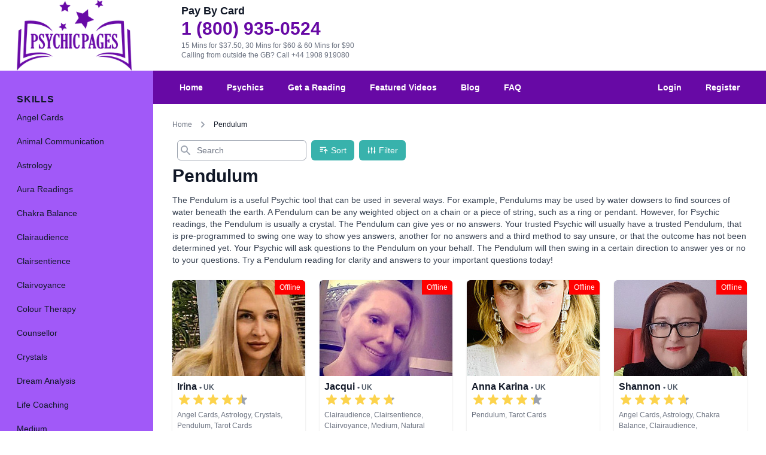

--- FILE ---
content_type: text/html; charset=UTF-8
request_url: https://psychicpages.com/us/skill/pendulum?&page=5
body_size: 20904
content:
<!DOCTYPE html>
<html lang="en-us">


<head>
    <meta charset="utf-8">
    <meta http-equiv="X-UA-Compatible" content="IE=edge">
    <meta name="viewport" content="width=device-width, initial-scale=1">
    <link rel="apple-touch-icon" sizes="180x180" href="/apple-touch-icon.png">
    <link rel="icon" type="image/png" sizes="32x32" href="/favicon-32x32.png">
    <link rel="icon" type="image/png" sizes="16x16" href="/favicon-16x16.png">
    <link rel="manifest" href="/site.webmanifest">
    <link rel="mask-icon" href="/safari-pinned-tab.svg" color="#6709a5">
    <meta name="msapplication-TileColor" content="#00aba9">
    <meta name="facebook-domain-verification" content="krfgkh657s5xsynx3dnrrxilnnz0re" />
    <meta name="theme-color" content="#ffffff">
    <title>Pendulum | Trusted Psychics | Card Readers | Tarot Readers | Online Psychic Readings | Psychic Pages						</title>
        <meta name="description" content="Get an instant specialist Pendulum reading with one of our professional, distinguished, and trusted psychics.
                All readings are backed by our 5 minute satisfaction guarantee!
            ">
        
        <link rel="canonical" href="https://psychicpages.com/us/skill/pendulum">

    <!-- CSRF Token -->
    <meta name="csrf-token" content="3Y8Eyttrmef9ozLSn1rgOELPRpUrFGjOk4WtktT4">

    <!-- Scripts -->
    <script src="/js/app.js?id=f616e805622fa462ccbb" defer></script>

    <!-- Fonts -->
    <link rel="dns-prefetch" href="https://use.typekit.net" />
    <link rel="dns-prefetch" href="https://typekit.com" />
    <link rel="stylesheet" href="https://use.typekit.net/vid6cxy.css">
    <link rel="stylesheet" href="https://cdn.jsdelivr.net/npm/flatpickr/dist/flatpickr.min.css">
    <!-- Styles -->
    <link href="/css/app.css?id=5ca3746f5f0b3991bacb" rel="stylesheet">

    

    
    
    <!-- Global site tag (gtag.js) - Google Analytics -->
<script async src="https://www.googletagmanager.com/gtag/js?id=G-Y31MEPBQS3"></script>
<script>
  window.dataLayer = window.dataLayer || [];
  function gtag(){dataLayer.push(arguments);}
  gtag('js', new Date());

  gtag('config', 'UA-54896018-20');
  gtag('config', 'G-Y31MEPBQS3');
</script>
    <!-- Facebook Pixel Code -->
<!-- Meta Pixel Code -->
<script>
    ! function(f, b, e, v, n, t, s) {
        if (f.fbq) return;
        n = f.fbq = function() {
            n.callMethod ?
                n.callMethod.apply(n, arguments) : n.queue.push(arguments)
        };
        if (!f._fbq) f._fbq = n;
        n.push = n;
        n.loaded = !0;
        n.version = '2.0';
        n.queue = [];
        t = b.createElement(e);
        t.async = !0;
        t.src = v;
        s = b.getElementsByTagName(e)[0];
        s.parentNode.insertBefore(t, s)
    }(window, document, 'script'
        , 'https://connect.facebook.net/en_US/fbevents.js');
    fbq('init', '1616081451781328');
    fbq('track', 'PageView');

</script>
<noscript><img height="1" width="1" style="display:none" src="https://www.facebook.com/tr?id=1616081451781328&ev=PageView&noscript=1" /></noscript>
<!-- End Meta Pixel Code -->
<!-- End Facebook Pixel Code -->
    <script>
    window.sessionStorage.setItem('psychic_customer', 'null');
    window.sessionStorage.setItem('topup_offers', 'null');
    window.sessionStorage.setItem('topup_packages', 'null');

</script>



<script>
    window.sessionStorage.setItem('price_per_minute', 2.5);
    window.sessionStorage.setItem('locale', 'us');
    window.sessionStorage.setItem('allowed_locales', '{"en":"UK","ie":"Ireland","us":"USA","au":"Australia"}');
    window.sessionStorage.setItem('currency_sign', '&#163;');
</script>


    <script src="https://www.google.com/recaptcha/api.js" async defer></script>
<style>
    .grecaptcha-badge {
        visibility: hidden;
    }

</style>

<script>
    function submitLogin(token) {
        document.getElementById("login-form").submit();
    }

     function submitRegister(token) {
        document.getElementById("register-form").submit();
    }

    function submitNewsletter(token) {
        document.getElementById("newsletter-form").submit();
    }

</script>



    <script type="application/ld+json">{"@context":"https:\/\/schema.org","@type":"BreadcrumbList","itemListElement":[{"@type":"ListItem","position":1,"item":{"@id":"https:\/\/psychicpages.com","name":"Home","image":null}},{"@type":"ListItem","position":2,"item":{"@id":"https:\/\/psychicpages.com\/skill\/pendulum","name":"Pendulum","image":null}}]}</script>


    
    
</head>

<body class="antialiased leading-none text-gray-900">

    <div id="app" class="h-screen">

        <div class="hidden md:flex ">
    <div class="flex flex-shrink-0">
        <div class="flex items-center w-64">
            <div class="px-4">
                
                <div class="pl-3">
                    <a href="https://psychicpages.com/us" title="Psychic Pages">
                        <img src="https://psychicpages.com/images/psychic-pages-logo.png" alt="Psychic Pages" title="Psychic Pages" class="w-48">
                    </a>
                </div>
                
            </div>
        </div>
    </div>
    <div class="flex w-0 flex-1">
        <div class="max-w-7xl mx-auto md:grid md:grid-cols-3 gap-4 px-4 sm:px-6 md:px-8">

            
                        <div class="md:p-2">
    <span class="text-lg font-display font-bold leading-5 block mb-2">
        Pay By Card
    </span>

    <a href="tel:1 (800) 935-0524" class="block text-3xl text-primary font-bold font-display leading-6 my-2">
        1 (800) 935-0524
    </a>

    <p class="text-xs  text-gray-500">
        15 Mins for $37.50, 30 Mins for $60 &amp; 60 Mins for $90
        <br/>Calling from outside the GB? <a href="tel: +44 1908 919080">Call +44 1908 919080</a>
    </p>
</div>
            
                    </div>
    </div>
</div>

        <div class="flex overflow-hidden">

            <!-- Off-canvas menu for mobile -->
            <div class="md:hidden" v-show="isMobileMenuOpen">
    <div class="fixed inset-0 flex z-40">

        <transition enter-active-class="transition-opacity ease-linear duration-300" enter-class="opacity-0"
            enter-to-class="opacity-100" leave-active-class="transition-opacity ease-linear duration-300"
            leave-class="opacity-100" leave-to-class="opacity-0">
            <div v-show="isMobileMenuOpen" class="fixed inset-0">
                <div class="absolute inset-0 bg-gray-600 opacity-75" v-on:click="isMobileMenuOpen = !isMobileMenuOpen">
                </div>
            </div>
        </transition>

        <transition enter-active-class="transition ease-in-out duration-300 transform" enter-class="-translate-x-full"
            enter-to-class="translate-x-0" leave-active-class="transition ease-in-out duration-300 transform"
            leave-class="translate-x-0" leave-to-class="-translate-x-full">
            <div v-show="isMobileMenuOpen"
                class="relative flex-1 flex flex-col max-w-xs w-full pt-5 pb-4 bg-secondary">
                <div class="absolute top-0 right-0 -mr-14 p-1">
                    <button v-on:click="isMobileMenuOpen = !isMobileMenuOpen"
                        class="flex items-center justify-center h-12 w-12 rounded-full focus:outline-none focus:bg-gray-600"
                        aria-label="Close sidebar">
                        <svg class="h-6 w-6 text-white" stroke="currentColor" fill="none" viewBox="0 0 24 24">
                            <path stroke-linecap="round" stroke-linejoin="round" stroke-width="2"
                                d="M6 18L18 6M6 6l12 12">
                            </path>
                        </svg>
                    </button>
                </div>

                
                                

                <div class="mt-5 flex-1 h-0 overflow-y-auto">
                    <nav class="px-2 pb-6 space-y-1">
                        <a href="https://psychicpages.com/us"
    class=" hover:text-white hover:bg-primary  group flex items-center px-2 py-2 text-base leading-6 font-medium rounded-md focus:outline-none focus:text-white focus:bg-primary transition ease-in-out duration-150">

        <svg class="home mr-4 h-6 w-6" fill="none" viewBox="0 0 24 24" stroke="currentColor">
                                    <path stroke-linecap="round" stroke-linejoin="round" stroke-width="2"
                                        d="M3 12l2-2m0 0l7-7 7 7M5 10v10a1 1 0 001 1h3m10-11l2 2m-2-2v10a1 1 0 01-1 1h-3m-6 0a1 1 0 001-1v-4a1 1 0 011-1h2a1 1 0 011 1v4a1 1 0 001 1m-6 0h6">
                                    </path>
                                </svg>
    
    Home
</a>

                                                <a href="https://psychicpages.com/us/login"
    class=" hover:text-white hover:bg-primary  group flex items-center px-2 py-2 text-base leading-6 font-medium rounded-md focus:outline-none focus:text-white focus:bg-primary transition ease-in-out duration-150">

        <svg class="login mr-4 h-6 w-6" fill="none" stroke="currentColor" viewBox="0 0 24 24"
                                    xmlns="http://www.w3.org/2000/svg">
                                    <path stroke-linecap="round" stroke-linejoin="round" stroke-width="2"
                                        d="M11 16l-4-4m0 0l4-4m-4 4h14m-5 4v1a3 3 0 01-3 3H6a3 3 0 01-3-3V7a3 3 0 013-3h7a3 3 0 013 3v1">
                                    </path>
                                </svg>
    
    Login
</a>

                        <a href="https://psychicpages.com/us/register"
    class=" hover:text-white hover:bg-primary  group flex items-center px-2 py-2 text-base leading-6 font-medium rounded-md focus:outline-none focus:text-white focus:bg-primary transition ease-in-out duration-150">

        <svg class="pencil mr-4 h-6 w-6" fill="none" stroke="currentColor" viewBox="0 0 24 24"
                                    xmlns="http://www.w3.org/2000/svg">
                                    <path stroke-linecap="round" stroke-linejoin="round" stroke-width="2"
                                        d="M15.232 5.232l3.536 3.536m-2.036-5.036a2.5 2.5 0 113.536 3.536L6.5 21.036H3v-3.572L16.732 3.732z">
                                    </path>
                                </svg>
    
    Register
</a>
                        
                        <a href="https://psychicpages.com/us/psychics"
    class=" hover:text-white hover:bg-primary  group flex items-center px-2 py-2 text-base leading-6 font-medium rounded-md focus:outline-none focus:text-white focus:bg-primary transition ease-in-out duration-150">

        <svg xmlns="http://www.w3.org/2000/svg" class="eye mr-4 h-6 w-6" fill="none" viewBox="0 0 24 24" stroke="currentColor">
                                    <path stroke-linecap="round" stroke-linejoin="round" stroke-width="2" d="M15 12a3 3 0 11-6 0 3 3 0 016 0z" />
                                    <path stroke-linecap="round" stroke-linejoin="round" stroke-width="2" d="M2.458 12C3.732 7.943 7.523 5 12 5c4.478 0 8.268 2.943 9.542 7-1.274 4.057-5.064 7-9.542 7-4.477 0-8.268-2.943-9.542-7z" />
                                </svg>
    
    Psychics
</a>

                        <a href="https://psychicpages.com/us/get-a-reading"
    class=" hover:text-white hover:bg-primary  group flex items-center px-2 py-2 text-base leading-6 font-medium rounded-md focus:outline-none focus:text-white focus:bg-primary transition ease-in-out duration-150">

        <svg xmlns="http://www.w3.org/2000/svg" class="eye mr-4 h-6 w-6" fill="none" viewBox="0 0 24 24" stroke="currentColor">
                                    <path stroke-linecap="round" stroke-linejoin="round" stroke-width="2" d="M15 12a3 3 0 11-6 0 3 3 0 016 0z" />
                                    <path stroke-linecap="round" stroke-linejoin="round" stroke-width="2" d="M2.458 12C3.732 7.943 7.523 5 12 5c4.478 0 8.268 2.943 9.542 7-1.274 4.057-5.064 7-9.542 7-4.477 0-8.268-2.943-9.542-7z" />
                                </svg>
    
    Get a Reading
</a>

                        
                        <a href="https://psychicpages.com/blog/"
    class=" hover:text-white hover:bg-primary  group flex items-center px-2 py-2 text-base leading-6 font-medium rounded-md focus:outline-none focus:text-white focus:bg-primary transition ease-in-out duration-150">

        <svg class="book-open mr-4 h-6 w-6" fill="none" stroke="currentColor" viewBox="0 0 24 24" xmlns="http://www.w3.org/2000/svg">
                                    <path stroke-linecap="round" stroke-linejoin="round" stroke-width="2" d="M12 6.253v13m0-13C10.832 5.477 9.246 5 7.5 5S4.168 5.477 3 6.253v13C4.168 18.477 5.754 18 7.5 18s3.332.477 4.5 1.253m0-13C13.168 5.477 14.754 5 16.5 5c1.747 0 3.332.477 4.5 1.253v13C19.832 18.477 18.247 18 16.5 18c-1.746 0-3.332.477-4.5 1.253">
                                    </path>
                                </svg>
    
    Blog
</a>

                        <a href="https://psychicpages.com/us/featured-videos"
    class=" hover:text-white hover:bg-primary  group flex items-center px-2 py-2 text-base leading-6 font-medium rounded-md focus:outline-none focus:text-white focus:bg-primary transition ease-in-out duration-150">

        <svg class="video-camera mr-4 h-6 w-6" fill="none" stroke="currentColor"
                                    viewBox="0 0 24 24" xmlns="http://www.w3.org/2000/svg">
                                    <path stroke-linecap="round" stroke-linejoin="round" stroke-width="2"
                                        d="M15 10l4.553-2.276A1 1 0 0121 8.618v6.764a1 1 0 01-1.447.894L15 14M5 18h8a2 2 0 002-2V8a2 2 0 00-2-2H5a2 2 0 00-2 2v8a2 2 0 002 2z">
                                    </path>
                                </svg>
    
    Featured Videos
</a>

                        <a href="https://psychicpages.com/us/faq"
    class=" hover:text-white hover:bg-primary  group flex items-center px-2 py-2 text-base leading-6 font-medium rounded-md focus:outline-none focus:text-white focus:bg-primary transition ease-in-out duration-150">

        <svg class="question-mark-circle mr-4 h-6 w-6" fill="none" stroke="currentColor"
                                    viewBox="0 0 24 24" xmlns="http://www.w3.org/2000/svg">
                                    <path stroke-linecap="round" stroke-linejoin="round" stroke-width="2"
                                        d="M8.228 9c.549-1.165 2.03-2 3.772-2 2.21 0 4 1.343 4 3 0 1.4-1.278 2.575-3.006 2.907-.542.104-.994.54-.994 1.093m0 3h.01M21 12a9 9 0 11-18 0 9 9 0 0118 0z">
                                    </path>
                                </svg>
    
    FAQ
</a>
                    </nav>

                    <nav class="px-2">
                                                <div>
    <h3 class="px-3 text-md leading-4 font-display font-bold uppercase tracking-wider"
        id="skills-headline">
        Skills
    </h3>
    <div class="mt-1" role="group" aria-labelledby="skills-headline">
                <a href="https://psychicpages.com/us/skill/angel-cards" title="Angel Cards"
    class=" hover:text-white hover:bg-primary   mt-1 group flex items-center px-3 py-2 text-sm leading-5 font-medium rounded-md focus:outline-none focus:text-white focus:bg-primary transition ease-in-out duration-150">
    <span class="truncate">
        Angel Cards
    </span>
</a>
                <a href="https://psychicpages.com/us/skill/animal-communication" title="Animal Communication"
    class=" hover:text-white hover:bg-primary   mt-1 group flex items-center px-3 py-2 text-sm leading-5 font-medium rounded-md focus:outline-none focus:text-white focus:bg-primary transition ease-in-out duration-150">
    <span class="truncate">
        Animal Communication
    </span>
</a>
                <a href="https://psychicpages.com/us/skill/astrology" title="Astrology"
    class=" hover:text-white hover:bg-primary   mt-1 group flex items-center px-3 py-2 text-sm leading-5 font-medium rounded-md focus:outline-none focus:text-white focus:bg-primary transition ease-in-out duration-150">
    <span class="truncate">
        Astrology
    </span>
</a>
                <a href="https://psychicpages.com/us/skill/aura-readings" title="Aura Readings"
    class=" hover:text-white hover:bg-primary   mt-1 group flex items-center px-3 py-2 text-sm leading-5 font-medium rounded-md focus:outline-none focus:text-white focus:bg-primary transition ease-in-out duration-150">
    <span class="truncate">
        Aura Readings
    </span>
</a>
                <a href="https://psychicpages.com/us/skill/chakra-balance" title="Chakra Balance"
    class=" hover:text-white hover:bg-primary   mt-1 group flex items-center px-3 py-2 text-sm leading-5 font-medium rounded-md focus:outline-none focus:text-white focus:bg-primary transition ease-in-out duration-150">
    <span class="truncate">
        Chakra Balance
    </span>
</a>
                <a href="https://psychicpages.com/us/skill/clairaudience" title="Clairaudience"
    class=" hover:text-white hover:bg-primary   mt-1 group flex items-center px-3 py-2 text-sm leading-5 font-medium rounded-md focus:outline-none focus:text-white focus:bg-primary transition ease-in-out duration-150">
    <span class="truncate">
        Clairaudience
    </span>
</a>
                <a href="https://psychicpages.com/us/skill/clairsentience" title="Clairsentience"
    class=" hover:text-white hover:bg-primary   mt-1 group flex items-center px-3 py-2 text-sm leading-5 font-medium rounded-md focus:outline-none focus:text-white focus:bg-primary transition ease-in-out duration-150">
    <span class="truncate">
        Clairsentience
    </span>
</a>
                <a href="https://psychicpages.com/us/skill/clairvoyance" title="Clairvoyance"
    class=" hover:text-white hover:bg-primary   mt-1 group flex items-center px-3 py-2 text-sm leading-5 font-medium rounded-md focus:outline-none focus:text-white focus:bg-primary transition ease-in-out duration-150">
    <span class="truncate">
        Clairvoyance
    </span>
</a>
                <a href="https://psychicpages.com/us/skill/colour-therapy" title="Colour Therapy"
    class=" hover:text-white hover:bg-primary   mt-1 group flex items-center px-3 py-2 text-sm leading-5 font-medium rounded-md focus:outline-none focus:text-white focus:bg-primary transition ease-in-out duration-150">
    <span class="truncate">
        Colour Therapy
    </span>
</a>
                <a href="https://psychicpages.com/us/skill/counsellor" title="Counsellor"
    class=" hover:text-white hover:bg-primary   mt-1 group flex items-center px-3 py-2 text-sm leading-5 font-medium rounded-md focus:outline-none focus:text-white focus:bg-primary transition ease-in-out duration-150">
    <span class="truncate">
        Counsellor
    </span>
</a>
                <a href="https://psychicpages.com/us/skill/crystals" title="Crystals"
    class=" hover:text-white hover:bg-primary   mt-1 group flex items-center px-3 py-2 text-sm leading-5 font-medium rounded-md focus:outline-none focus:text-white focus:bg-primary transition ease-in-out duration-150">
    <span class="truncate">
        Crystals
    </span>
</a>
                <a href="https://psychicpages.com/us/skill/dream-analysis" title="Dream Analysis"
    class=" hover:text-white hover:bg-primary   mt-1 group flex items-center px-3 py-2 text-sm leading-5 font-medium rounded-md focus:outline-none focus:text-white focus:bg-primary transition ease-in-out duration-150">
    <span class="truncate">
        Dream Analysis
    </span>
</a>
                <a href="https://psychicpages.com/us/skill/life-coaching" title="Life Coaching"
    class=" hover:text-white hover:bg-primary   mt-1 group flex items-center px-3 py-2 text-sm leading-5 font-medium rounded-md focus:outline-none focus:text-white focus:bg-primary transition ease-in-out duration-150">
    <span class="truncate">
        Life Coaching
    </span>
</a>
                <a href="https://psychicpages.com/us/skill/medium" title="Medium"
    class=" hover:text-white hover:bg-primary   mt-1 group flex items-center px-3 py-2 text-sm leading-5 font-medium rounded-md focus:outline-none focus:text-white focus:bg-primary transition ease-in-out duration-150">
    <span class="truncate">
        Medium
    </span>
</a>
                <a href="https://psychicpages.com/us/skill/natural-psychic" title="Natural Psychic"
    class=" hover:text-white hover:bg-primary   mt-1 group flex items-center px-3 py-2 text-sm leading-5 font-medium rounded-md focus:outline-none focus:text-white focus:bg-primary transition ease-in-out duration-150">
    <span class="truncate">
        Natural Psychic
    </span>
</a>
                <a href="https://psychicpages.com/us/skill/nlp" title="NLP"
    class=" hover:text-white hover:bg-primary   mt-1 group flex items-center px-3 py-2 text-sm leading-5 font-medium rounded-md focus:outline-none focus:text-white focus:bg-primary transition ease-in-out duration-150">
    <span class="truncate">
        NLP
    </span>
</a>
                <a href="https://psychicpages.com/us/skill/numerology" title="Numerology"
    class=" hover:text-white hover:bg-primary   mt-1 group flex items-center px-3 py-2 text-sm leading-5 font-medium rounded-md focus:outline-none focus:text-white focus:bg-primary transition ease-in-out duration-150">
    <span class="truncate">
        Numerology
    </span>
</a>
                <a href="https://psychicpages.com/us/skill/past-lives" title="Past Lives"
    class=" hover:text-white hover:bg-primary   mt-1 group flex items-center px-3 py-2 text-sm leading-5 font-medium rounded-md focus:outline-none focus:text-white focus:bg-primary transition ease-in-out duration-150">
    <span class="truncate">
        Past Lives
    </span>
</a>
                <a href="https://psychicpages.com/us/skill/pendulum" title="Pendulum"
    class=" bg-primary text-white  mt-1 group flex items-center px-3 py-2 text-sm leading-5 font-medium rounded-md focus:outline-none focus:text-white focus:bg-primary transition ease-in-out duration-150">
    <span class="truncate">
        Pendulum
    </span>
</a>
                <a href="https://psychicpages.com/us/skill/psychic-development" title="Psychic Development"
    class=" hover:text-white hover:bg-primary   mt-1 group flex items-center px-3 py-2 text-sm leading-5 font-medium rounded-md focus:outline-none focus:text-white focus:bg-primary transition ease-in-out duration-150">
    <span class="truncate">
        Psychic Development
    </span>
</a>
                <a href="https://psychicpages.com/us/skill/psychological-astrology" title="Psychological Astrology"
    class=" hover:text-white hover:bg-primary   mt-1 group flex items-center px-3 py-2 text-sm leading-5 font-medium rounded-md focus:outline-none focus:text-white focus:bg-primary transition ease-in-out duration-150">
    <span class="truncate">
        Psychological Astrology
    </span>
</a>
                <a href="https://psychicpages.com/us/skill/psychometry" title="Psychometry"
    class=" hover:text-white hover:bg-primary   mt-1 group flex items-center px-3 py-2 text-sm leading-5 font-medium rounded-md focus:outline-none focus:text-white focus:bg-primary transition ease-in-out duration-150">
    <span class="truncate">
        Psychometry
    </span>
</a>
                <a href="https://psychicpages.com/us/skill/reiki-healing" title="Reiki &amp;amp; Spiritual Healing"
    class=" hover:text-white hover:bg-primary   mt-1 group flex items-center px-3 py-2 text-sm leading-5 font-medium rounded-md focus:outline-none focus:text-white focus:bg-primary transition ease-in-out duration-150">
    <span class="truncate">
        Reiki &amp; Spiritual Healing
    </span>
</a>
                <a href="https://psychicpages.com/us/skill/remote-viewing" title="Remote Viewing"
    class=" hover:text-white hover:bg-primary   mt-1 group flex items-center px-3 py-2 text-sm leading-5 font-medium rounded-md focus:outline-none focus:text-white focus:bg-primary transition ease-in-out duration-150">
    <span class="truncate">
        Remote Viewing
    </span>
</a>
                <a href="https://psychicpages.com/us/skill/runes" title="Runes"
    class=" hover:text-white hover:bg-primary   mt-1 group flex items-center px-3 py-2 text-sm leading-5 font-medium rounded-md focus:outline-none focus:text-white focus:bg-primary transition ease-in-out duration-150">
    <span class="truncate">
        Runes
    </span>
</a>
                <a href="https://psychicpages.com/us/skill/tarot-cards" title="Tarot Cards"
    class=" hover:text-white hover:bg-primary   mt-1 group flex items-center px-3 py-2 text-sm leading-5 font-medium rounded-md focus:outline-none focus:text-white focus:bg-primary transition ease-in-out duration-150">
    <span class="truncate">
        Tarot Cards
    </span>
</a>
            </div>
</div>
                                            </nav>
                </div>
            </div>
        </transition>

        <div class="flex-shrink-0 w-14">
            <!-- Dummy element to force sidebar to shrink to fit close icon -->
        </div>
    </div>
</div>

            <!-- Static sidebar for desktop -->
            <div class="hidden md:flex md:flex-shrink-0">
    <div class="flex flex-col w-64">
        <!-- Sidebar component, swap this element with another sidebar if you like -->
        <div class="flex flex-col flex-grow bg-secondary pt-5 pb-4 overflow-y-auto">

            
                        

            <div class="mt-5 flex-1 flex flex-col px-4">
                <nav>
                                        <div>
    <h3 class="px-3 text-md leading-4 font-display font-bold uppercase tracking-wider"
        id="skills-headline">
        Skills
    </h3>
    <div class="mt-1" role="group" aria-labelledby="skills-headline">
                <a href="https://psychicpages.com/us/skill/angel-cards" title="Angel Cards"
    class=" hover:text-white hover:bg-primary   mt-1 group flex items-center px-3 py-2 text-sm leading-5 font-medium rounded-md focus:outline-none focus:text-white focus:bg-primary transition ease-in-out duration-150">
    <span class="truncate">
        Angel Cards
    </span>
</a>
                <a href="https://psychicpages.com/us/skill/animal-communication" title="Animal Communication"
    class=" hover:text-white hover:bg-primary   mt-1 group flex items-center px-3 py-2 text-sm leading-5 font-medium rounded-md focus:outline-none focus:text-white focus:bg-primary transition ease-in-out duration-150">
    <span class="truncate">
        Animal Communication
    </span>
</a>
                <a href="https://psychicpages.com/us/skill/astrology" title="Astrology"
    class=" hover:text-white hover:bg-primary   mt-1 group flex items-center px-3 py-2 text-sm leading-5 font-medium rounded-md focus:outline-none focus:text-white focus:bg-primary transition ease-in-out duration-150">
    <span class="truncate">
        Astrology
    </span>
</a>
                <a href="https://psychicpages.com/us/skill/aura-readings" title="Aura Readings"
    class=" hover:text-white hover:bg-primary   mt-1 group flex items-center px-3 py-2 text-sm leading-5 font-medium rounded-md focus:outline-none focus:text-white focus:bg-primary transition ease-in-out duration-150">
    <span class="truncate">
        Aura Readings
    </span>
</a>
                <a href="https://psychicpages.com/us/skill/chakra-balance" title="Chakra Balance"
    class=" hover:text-white hover:bg-primary   mt-1 group flex items-center px-3 py-2 text-sm leading-5 font-medium rounded-md focus:outline-none focus:text-white focus:bg-primary transition ease-in-out duration-150">
    <span class="truncate">
        Chakra Balance
    </span>
</a>
                <a href="https://psychicpages.com/us/skill/clairaudience" title="Clairaudience"
    class=" hover:text-white hover:bg-primary   mt-1 group flex items-center px-3 py-2 text-sm leading-5 font-medium rounded-md focus:outline-none focus:text-white focus:bg-primary transition ease-in-out duration-150">
    <span class="truncate">
        Clairaudience
    </span>
</a>
                <a href="https://psychicpages.com/us/skill/clairsentience" title="Clairsentience"
    class=" hover:text-white hover:bg-primary   mt-1 group flex items-center px-3 py-2 text-sm leading-5 font-medium rounded-md focus:outline-none focus:text-white focus:bg-primary transition ease-in-out duration-150">
    <span class="truncate">
        Clairsentience
    </span>
</a>
                <a href="https://psychicpages.com/us/skill/clairvoyance" title="Clairvoyance"
    class=" hover:text-white hover:bg-primary   mt-1 group flex items-center px-3 py-2 text-sm leading-5 font-medium rounded-md focus:outline-none focus:text-white focus:bg-primary transition ease-in-out duration-150">
    <span class="truncate">
        Clairvoyance
    </span>
</a>
                <a href="https://psychicpages.com/us/skill/colour-therapy" title="Colour Therapy"
    class=" hover:text-white hover:bg-primary   mt-1 group flex items-center px-3 py-2 text-sm leading-5 font-medium rounded-md focus:outline-none focus:text-white focus:bg-primary transition ease-in-out duration-150">
    <span class="truncate">
        Colour Therapy
    </span>
</a>
                <a href="https://psychicpages.com/us/skill/counsellor" title="Counsellor"
    class=" hover:text-white hover:bg-primary   mt-1 group flex items-center px-3 py-2 text-sm leading-5 font-medium rounded-md focus:outline-none focus:text-white focus:bg-primary transition ease-in-out duration-150">
    <span class="truncate">
        Counsellor
    </span>
</a>
                <a href="https://psychicpages.com/us/skill/crystals" title="Crystals"
    class=" hover:text-white hover:bg-primary   mt-1 group flex items-center px-3 py-2 text-sm leading-5 font-medium rounded-md focus:outline-none focus:text-white focus:bg-primary transition ease-in-out duration-150">
    <span class="truncate">
        Crystals
    </span>
</a>
                <a href="https://psychicpages.com/us/skill/dream-analysis" title="Dream Analysis"
    class=" hover:text-white hover:bg-primary   mt-1 group flex items-center px-3 py-2 text-sm leading-5 font-medium rounded-md focus:outline-none focus:text-white focus:bg-primary transition ease-in-out duration-150">
    <span class="truncate">
        Dream Analysis
    </span>
</a>
                <a href="https://psychicpages.com/us/skill/life-coaching" title="Life Coaching"
    class=" hover:text-white hover:bg-primary   mt-1 group flex items-center px-3 py-2 text-sm leading-5 font-medium rounded-md focus:outline-none focus:text-white focus:bg-primary transition ease-in-out duration-150">
    <span class="truncate">
        Life Coaching
    </span>
</a>
                <a href="https://psychicpages.com/us/skill/medium" title="Medium"
    class=" hover:text-white hover:bg-primary   mt-1 group flex items-center px-3 py-2 text-sm leading-5 font-medium rounded-md focus:outline-none focus:text-white focus:bg-primary transition ease-in-out duration-150">
    <span class="truncate">
        Medium
    </span>
</a>
                <a href="https://psychicpages.com/us/skill/natural-psychic" title="Natural Psychic"
    class=" hover:text-white hover:bg-primary   mt-1 group flex items-center px-3 py-2 text-sm leading-5 font-medium rounded-md focus:outline-none focus:text-white focus:bg-primary transition ease-in-out duration-150">
    <span class="truncate">
        Natural Psychic
    </span>
</a>
                <a href="https://psychicpages.com/us/skill/nlp" title="NLP"
    class=" hover:text-white hover:bg-primary   mt-1 group flex items-center px-3 py-2 text-sm leading-5 font-medium rounded-md focus:outline-none focus:text-white focus:bg-primary transition ease-in-out duration-150">
    <span class="truncate">
        NLP
    </span>
</a>
                <a href="https://psychicpages.com/us/skill/numerology" title="Numerology"
    class=" hover:text-white hover:bg-primary   mt-1 group flex items-center px-3 py-2 text-sm leading-5 font-medium rounded-md focus:outline-none focus:text-white focus:bg-primary transition ease-in-out duration-150">
    <span class="truncate">
        Numerology
    </span>
</a>
                <a href="https://psychicpages.com/us/skill/past-lives" title="Past Lives"
    class=" hover:text-white hover:bg-primary   mt-1 group flex items-center px-3 py-2 text-sm leading-5 font-medium rounded-md focus:outline-none focus:text-white focus:bg-primary transition ease-in-out duration-150">
    <span class="truncate">
        Past Lives
    </span>
</a>
                <a href="https://psychicpages.com/us/skill/pendulum" title="Pendulum"
    class=" bg-primary text-white  mt-1 group flex items-center px-3 py-2 text-sm leading-5 font-medium rounded-md focus:outline-none focus:text-white focus:bg-primary transition ease-in-out duration-150">
    <span class="truncate">
        Pendulum
    </span>
</a>
                <a href="https://psychicpages.com/us/skill/psychic-development" title="Psychic Development"
    class=" hover:text-white hover:bg-primary   mt-1 group flex items-center px-3 py-2 text-sm leading-5 font-medium rounded-md focus:outline-none focus:text-white focus:bg-primary transition ease-in-out duration-150">
    <span class="truncate">
        Psychic Development
    </span>
</a>
                <a href="https://psychicpages.com/us/skill/psychological-astrology" title="Psychological Astrology"
    class=" hover:text-white hover:bg-primary   mt-1 group flex items-center px-3 py-2 text-sm leading-5 font-medium rounded-md focus:outline-none focus:text-white focus:bg-primary transition ease-in-out duration-150">
    <span class="truncate">
        Psychological Astrology
    </span>
</a>
                <a href="https://psychicpages.com/us/skill/psychometry" title="Psychometry"
    class=" hover:text-white hover:bg-primary   mt-1 group flex items-center px-3 py-2 text-sm leading-5 font-medium rounded-md focus:outline-none focus:text-white focus:bg-primary transition ease-in-out duration-150">
    <span class="truncate">
        Psychometry
    </span>
</a>
                <a href="https://psychicpages.com/us/skill/reiki-healing" title="Reiki &amp;amp; Spiritual Healing"
    class=" hover:text-white hover:bg-primary   mt-1 group flex items-center px-3 py-2 text-sm leading-5 font-medium rounded-md focus:outline-none focus:text-white focus:bg-primary transition ease-in-out duration-150">
    <span class="truncate">
        Reiki &amp; Spiritual Healing
    </span>
</a>
                <a href="https://psychicpages.com/us/skill/remote-viewing" title="Remote Viewing"
    class=" hover:text-white hover:bg-primary   mt-1 group flex items-center px-3 py-2 text-sm leading-5 font-medium rounded-md focus:outline-none focus:text-white focus:bg-primary transition ease-in-out duration-150">
    <span class="truncate">
        Remote Viewing
    </span>
</a>
                <a href="https://psychicpages.com/us/skill/runes" title="Runes"
    class=" hover:text-white hover:bg-primary   mt-1 group flex items-center px-3 py-2 text-sm leading-5 font-medium rounded-md focus:outline-none focus:text-white focus:bg-primary transition ease-in-out duration-150">
    <span class="truncate">
        Runes
    </span>
</a>
                <a href="https://psychicpages.com/us/skill/tarot-cards" title="Tarot Cards"
    class=" hover:text-white hover:bg-primary   mt-1 group flex items-center px-3 py-2 text-sm leading-5 font-medium rounded-md focus:outline-none focus:text-white focus:bg-primary transition ease-in-out duration-150">
    <span class="truncate">
        Tarot Cards
    </span>
</a>
            </div>
</div>
                                    </nav>
            </div>
        </div>
    </div>
</div>

            <!-- Main content area -->
            <div class="flex flex-col w-0 flex-1 overflow-hidden">
                <nav class="bg-primary">
    <div class="max-w-7xl mx-auto px-4 sm:px-6 lg:px-8">
        <div class="flex items-center justify-between h-14">
            
            <div class="flex items-center">

                
                <div class="hidden md:block">
                    <div class="flex items-baseline space-x-4">

                        <a href="https://psychicpages.com/us"
    class="px-3 py-2 rounded-md text-sm font-bold focus:outline-none focus:text-white focus:bg-indigo-800  text-white hover:bg-indigo-500 "
    title="Home">
    Home
</a>

                        <a href="https://psychicpages.com/us/psychics"
    class="px-3 py-2 rounded-md text-sm font-bold focus:outline-none focus:text-white focus:bg-indigo-800  text-white hover:bg-indigo-500 "
    title="Psychics">
    Psychics
</a>

                        <a href="https://psychicpages.com/us/get-a-reading"
    class="px-3 py-2 rounded-md text-sm font-bold focus:outline-none focus:text-white focus:bg-indigo-800  text-white hover:bg-indigo-500 "
    title="Get a Reading">
    Get a Reading
</a>

                        
                        <a href="https://psychicpages.com/us/featured-videos"
    class="px-3 py-2 rounded-md text-sm font-bold focus:outline-none focus:text-white focus:bg-indigo-800  text-white hover:bg-indigo-500 "
    title="Featured Videos">
    Featured Videos
</a>

                        <a href="https://psychicpages.com/blog/"
    class="px-3 py-2 rounded-md text-sm font-bold focus:outline-none focus:text-white focus:bg-indigo-800  text-white hover:bg-indigo-500 "
    title="Blog">
    Blog
</a>

                        <a href="https://psychicpages.com/us/faq"
    class="px-3 py-2 rounded-md text-sm font-bold focus:outline-none focus:text-white focus:bg-indigo-800  text-white hover:bg-indigo-500 "
    title="FAQ">
    FAQ
</a>
                    </div>
                </div>
                

                
                <div class="md:hidden">
                    <a href="https://psychicpages.com/us" title="Psychic Pages">
                        <img src="https://psychicpages.com/images/psychic-pages-icon-white.png" alt="Psychic Pages" title="Psychic Pages" class="h-12 w-auto">
                    </a>
                </div>
                

            </div>
            

            
            <div class="hidden md:block">
                <div class="flex items-center space-x-4">
                                        <a href="https://psychicpages.com/us/login"
    class="px-3 py-2 rounded-md text-sm font-bold focus:outline-none focus:text-white focus:bg-indigo-800  text-white hover:bg-indigo-500 "
    title="Login">
    Login
</a>

                    <a href="https://psychicpages.com/us/register"
    class="px-3 py-2 rounded-md text-sm font-bold focus:outline-none focus:text-white focus:bg-indigo-800  text-white hover:bg-indigo-500 "
    title="Register">
    Register
</a>
                                    </div>
            </div>
            

            <div class="-mr-2 flex items-center md:hidden">
                
                <!-- Mobile menu button -->
                <button v-on:click="isMobileMenuOpen = !isMobileMenuOpen" class="inline-flex items-center justify-center p-2 rounded-md text-tertiary focus:outline-none focus:text-gray-300" aria-label="Open Menu">
                    <!-- Menu open: "hidden", Menu closed: "block" -->
                    <svg class="block h-6 w-6" stroke="currentColor" fill="none" viewBox="0 0 24 24">
                        <path stroke-linecap="round" stroke-linejoin="round" stroke-width="2" d="M4 6h16M4 12h16M4 18h16">
                        </path>
                    </svg>
                </button>
            </div>
        </div>
    </div>
</nav>

                <main class="flex-1 relative overflow-y-auto focus:outline-none bg-white" tabindex="0">
                    <div class="pt-2 pb-6 md:py-6">
                        <div class="max-w-7xl mx-auto px-4 sm:px-6 md:px-8">

                            
                            
                            <nav class="container mb-4">
        <ol class="flex items-center leading-5 font-medium text-xs">
            
                                    <li>
                        <a href="https://psychicpages.com" class="text-gray-500 hover:text-gray-700 transition duration-150 ease-in-out">
                            Home
                        </a>
                    </li>
                
                                    <li>
                        <svg viewBox="0 0 20 20" fill="currentColor" class="flex-shrink-0 mx-2 h-5 w-5 text-gray-400">
                            <path fill-rule="evenodd" d="M7.293 14.707a1 1 0 010-1.414L10.586 10 7.293 6.707a1 1 0 011.414-1.414l4 4a1 1 0 010 1.414l-4 4a1 1 0 01-1.414 0z" clip-rule="evenodd"></path>
                        </svg>
                    </li>
                
            
                                    <li>
                        Pendulum
                    </li>
                
                
                    </ol>
    </nav>


                            <div class="sm:mb-3">
    <div class="sm:flex sm:items-center sm:justify-between text-xs">
        <div class="sm:flex sm:justify-end sm:items-center">
                        <form class="px-2 flex md:ml-0 py-3 sm:py-0" action="https://psychicpages.com/us/skill/pendulum" method="GET">
    <label for="search_field" class="sr-only">Search</label>
    <div class="w-full relative text-gray-400 focus-within:text-gray-600">
        <div class="absolute inset-y-0 left-1 flex items-center pointer-events-none">
            <svg class="h-5 w-5" fill="currentColor" viewBox="0 0 20 20">
                <path fill-rule="evenodd" clip-rule="evenodd"
                    d="M8 4a4 4 0 100 8 4 4 0 000-8zM2 8a6 6 0 1110.89 3.476l4.817 4.817a1 1 0 01-1.414 1.414l-4.816-4.816A6 6 0 012 8z" />
            </svg>
        </div>
        <input id="search_field"
            class="text-base block w-full h-full pl-8 pr-3 py-2 rounded-md text-gray-900 border border-gray-400 placeholder-gray-500 focus:outline-none focus:placeholder-gray-400 sm:text-sm"
            placeholder="Search" type="search" name="s" value="">
    </div>
</form>
        <div class="flex item-center justify-end">
            <div class="pr-2">
    <dropdown-component button-id="sort-by-menu"
                        button-class="flex px-3 py-2 items-center rounded-md bg-teal-500 text-center text-white text-sm leading-4 border border-transparent hover:bg-teal-600 focus:bg-teal-700 focus:outline-none focus:shadow-outline-teal active:outline-none active:bg-teal-700 transition duration-150 ease-in-out"
                        button-aria-label="Sort psychic readers menu">
        <template v-slot:button>
            <svg viewBox="0 0 20 20"
                 fill="currentColor"
                 class="sort-ascending h-4 w-4 mr-1">
                <path
                      d="M3 3a1 1 0 000 2h11a1 1 0 100-2H3zM3 7a1 1 0 000 2h5a1 1 0 000-2H3zM3 11a1 1 0 100 2h4a1 1 0 100-2H3zM13 16a1 1 0 102 0v-5.586l1.293 1.293a1 1 0 001.414-1.414l-3-3a1 1 0 00-1.414 0l-3 3a1 1 0 101.414 1.414L13 10.414V16z">
                </path>
            </svg>
            Sort
        </template>

        <template v-slot:content>
                        <a href="https://psychicpages.com/us/skill/pendulum?page=5&amp;sort=rating&amp;offline=0"
               class="block px-4 py-2 text-sm text-gray-700 hover:bg-gray-100 transition ease-in-out duration-150">
                Top Rated
            </a>
            <a href="https://psychicpages.com/us/skill/pendulum?page=5&amp;sort=popular&amp;offline=0"
               class="block px-4 py-2 text-sm text-gray-700 hover:bg-gray-100 transition ease-in-out duration-150">
                Popular
            </a>
        </template>
    </dropdown-component>
</div>

            <dropdown-component button-id="filter-by-menu"
                    button-class="flex px-3 py-2 items-center rounded-md bg-teal-500 text-center text-white text-sm leading-4 border border-transparent hover:bg-teal-600 focus:bg-teal-700 focus:outline-none focus:shadow-outline-teal active:outline-none active:bg-teal-700 transition duration-150 ease-in-out"
                    button-aria-label="Filter psychic readers menu">
    <template v-slot:button>
        <svg viewBox="0 0 20 20"
             fill="currentColor"
             class="adjustments h-4 w-4 mr-1">
            <path
                  d="M5 4a1 1 0 00-2 0v7.268a2 2 0 000 3.464V16a1 1 0 102 0v-1.268a2 2 0 000-3.464V4zM11 4a1 1 0 10-2 0v1.268a2 2 0 000 3.464V16a1 1 0 102 0V8.732a2 2 0 000-3.464V4zM16 3a1 1 0 011 1v7.268a2 2 0 010 3.464V16a1 1 0 11-2 0v-1.268a2 2 0 010-3.464V4a1 1 0 011-1z">
            </path>
        </svg>
        Filter
    </template>

    <template v-slot:content>
        <div class="flex divide-x divide-gray-200">
            <div class="w-36 sm:w-48">
                <h3 class="block px-4 py-2 font-bold font-display text-sm text-secondary leading-5">
                    Gender
                </h3>

                <div class="border-t border-gray-100"></div>

                
                                <a href="https://psychicpages.com/us/skill/pendulum?page=5&amp;gender=female&amp;offline=0"
                   class="block px-4 py-2 text-sm text-gray-700 hover:bg-gray-100 transition ease-in-out duration-150">
                    Female
                </a>
                                <a href="https://psychicpages.com/us/skill/pendulum?page=5&amp;gender=male&amp;offline=0"
                   class="block px-4 py-2 text-sm text-gray-700 hover:bg-gray-100 transition ease-in-out duration-150">
                    Male
                </a>
                
                <h3 class="block px-4 py-2 font-bold font-display text-sm text-secondary leading-5">
                    New Reader
                </h3>

                <div class="border-t border-gray-100"></div>

                
                                <a href="https://psychicpages.com/us/skill/pendulum?page=5&amp;new=yes&amp;offline=0"
                   class="block px-4 py-2 text-sm text-gray-700 hover:bg-gray-100 transition ease-in-out duration-150">
                    Yes
                </a>
                                <a href="https://psychicpages.com/us/skill/pendulum?page=5&amp;new=no&amp;offline=0"
                   class="block px-4 py-2 text-sm text-gray-700 hover:bg-gray-100 transition ease-in-out duration-150">
                    No
                </a>
                            </div>

            <div class="w-36 sm:w-48">
                <h3 class="block px-4 py-2 font-bold font-display text-sm text-secondary leading-5">
                    Country
                </h3>

                <div class="border-t border-gray-100"></div>

                                <a href="https://psychicpages.com/us/skill/pendulum?page=5&amp;offline=0"
                   class="block px-4 py-2 text-sm text-gray-700 hover:bg-gray-100 transition ease-in-out duration-150">
                    
                </a>
                                <a href="https://psychicpages.com/us/skill/pendulum?page=5&amp;country=AUS&amp;offline=0"
                   class="block px-4 py-2 text-sm text-gray-700 hover:bg-gray-100 transition ease-in-out duration-150">
                    AUS
                </a>
                                <a href="https://psychicpages.com/us/skill/pendulum?page=5&amp;country=CAN&amp;offline=0"
                   class="block px-4 py-2 text-sm text-gray-700 hover:bg-gray-100 transition ease-in-out duration-150">
                    CAN
                </a>
                                <a href="https://psychicpages.com/us/skill/pendulum?page=5&amp;country=ES&amp;offline=0"
                   class="block px-4 py-2 text-sm text-gray-700 hover:bg-gray-100 transition ease-in-out duration-150">
                    ES
                </a>
                                <a href="https://psychicpages.com/us/skill/pendulum?page=5&amp;country=FR&amp;offline=0"
                   class="block px-4 py-2 text-sm text-gray-700 hover:bg-gray-100 transition ease-in-out duration-150">
                    FR
                </a>
                                <a href="https://psychicpages.com/us/skill/pendulum?page=5&amp;country=GB&amp;offline=0"
                   class="block px-4 py-2 text-sm text-gray-700 hover:bg-gray-100 transition ease-in-out duration-150">
                    GB
                </a>
                                <a href="https://psychicpages.com/us/skill/pendulum?page=5&amp;country=IRE&amp;offline=0"
                   class="block px-4 py-2 text-sm text-gray-700 hover:bg-gray-100 transition ease-in-out duration-150">
                    IRE
                </a>
                                <a href="https://psychicpages.com/us/skill/pendulum?page=5&amp;country=MEX&amp;offline=0"
                   class="block px-4 py-2 text-sm text-gray-700 hover:bg-gray-100 transition ease-in-out duration-150">
                    MEX
                </a>
                                <a href="https://psychicpages.com/us/skill/pendulum?page=5&amp;country=TH&amp;offline=0"
                   class="block px-4 py-2 text-sm text-gray-700 hover:bg-gray-100 transition ease-in-out duration-150">
                    TH
                </a>
                                <a href="https://psychicpages.com/us/skill/pendulum?page=5&amp;country=UA&amp;offline=0"
                   class="block px-4 py-2 text-sm text-gray-700 hover:bg-gray-100 transition ease-in-out duration-150">
                    UA
                </a>
                                <a href="https://psychicpages.com/us/skill/pendulum?page=5&amp;country=UK&amp;offline=0"
                   class="block px-4 py-2 text-sm text-gray-700 hover:bg-gray-100 transition ease-in-out duration-150">
                    UK
                </a>
                                <a href="https://psychicpages.com/us/skill/pendulum?page=5&amp;country=UKq&amp;offline=0"
                   class="block px-4 py-2 text-sm text-gray-700 hover:bg-gray-100 transition ease-in-out duration-150">
                    UKq
                </a>
                                <a href="https://psychicpages.com/us/skill/pendulum?page=5&amp;country=USA&amp;offline=0"
                   class="block px-4 py-2 text-sm text-gray-700 hover:bg-gray-100 transition ease-in-out duration-150">
                    USA
                </a>
                            </div>
        </div>
    </template>
</dropdown-component>

                    </div>
                    </div>
    </div>

        <div class="mt-2 md:flex md:items-center md:justify-between">
        <div class="flex-1 min-w-0">
            <h1 class="text-2xl font-display font-extrabold leading-7 text-gray-900 sm:text-3xl sm:leading-9 sm:truncate">
                Pendulum
            </h1>
        </div>
        <div class="mt-4 flex-shrink-0 flex md:mt-0 md:ml-4"></div>
    </div>
    </div>

<div class="mb-4">
    <div class="text-gray-700 pb-2 leading-5 text-sm">
        <div>The Pendulum is a useful Psychic tool that can be used in several ways. For example, Pendulums may be used by water dowsers to find sources of water beneath the earth.  A Pendulum can be any weighted object on a chain or a piece of string, such as a ring or pendant. However, for Psychic readings, the Pendulum is usually a crystal. The Pendulum can give yes or no answers. Your trusted Psychic will usually have a trusted Pendulum, that is pre-programmed to swing one way to show yes answers, another for no answers and a third method to say unsure, or that the outcome has not been determined yet. Your Psychic will ask questions to the Pendulum on your behalf. The Pendulum will then swing in a certain direction to answer yes or no to your questions. Try a Pendulum reading for clarity and answers to your important questions today!</div>

    </div>
</div>

<div>
    
    <ul class="grid grid-cols-2 gap-3 sm:gap-6 sm:grid-cols-3 md:grid-cols-3 lg:grid-cols-4 xl:grid-cols-6">
    
    
    
    <li
        class="rounded-md col-span-1 flex flex-col bg-white shadow transform hover:scale-105 hover:shadow-xl transition ease-in-out duration-150">
        <div class="flex-1 flex flex-col relative">
                        <a href="https://psychicpages.com/us/reader/irina"
               class="absolute inset-0 z-10"
               aria-label="View psychic Irina"></a>
            
            <div class="rounded-t-md relative overflow-hidden pt-40 bg-center bg-no-repeat bg-cover"
                 style="background-image: url(https://cdn.psychic.today/readers/default_profile_pic/aaebdb8bb6b0e73f6c3c54a0ab0c6415/conversions/596f713f9a7376fe90a62abaaedecc2d-thumb.jpg);">

                                <span
                      class="absolute top-0 right-0 px-2 py-1 text-white text-xs leading-4 font-medium    bg-danger ">Offline</span>
                            </div>

            <div class="p-2">
                <h4 class="leading-5 font-display font-bold text-md">
                    Irina
                    <span class="hidden sm:inline text-xs text-gray-600">&bull; UK</span>
                </h4>

                <rating-component :reader="{&quot;id&quot;:1557,&quot;name&quot;:&quot;Irina&quot;,&quot;identifier&quot;:&quot;irina&quot;,&quot;status&quot;:&quot;Offline&quot;,&quot;status_code&quot;:0,&quot;location&quot;:&quot;UK&quot;,&quot;times_rated&quot;:8,&quot;average_rating&quot;:4.5,&quot;new&quot;:false,&quot;pin&quot;:&quot;7369&quot;,&quot;skills&quot;:[{&quot;id&quot;:1,&quot;identifier&quot;:&quot;angel-cards&quot;,&quot;name&quot;:&quot;Angel Cards&quot;},{&quot;id&quot;:3,&quot;identifier&quot;:&quot;astrology&quot;,&quot;name&quot;:&quot;Astrology&quot;},{&quot;id&quot;:11,&quot;identifier&quot;:&quot;crystals&quot;,&quot;name&quot;:&quot;Crystals&quot;},{&quot;id&quot;:19,&quot;identifier&quot;:&quot;pendulum&quot;,&quot;name&quot;:&quot;Pendulum&quot;},{&quot;id&quot;:26,&quot;identifier&quot;:&quot;tarot-cards&quot;,&quot;name&quot;:&quot;Tarot Cards&quot;}],&quot;default_profile_pic&quot;:&quot;https:\/\/cdn.psychic.today\/readers\/default_profile_pic\/aaebdb8bb6b0e73f6c3c54a0ab0c6415\/conversions\/596f713f9a7376fe90a62abaaedecc2d-thumb.jpg&quot;,&quot;custom_profile_pics&quot;:{&quot;psychic_today&quot;:null,&quot;psychic_pages&quot;:null,&quot;psychic_today_app&quot;:null,&quot;mystic_call&quot;:null,&quot;psychic_pages_app&quot;:null},&quot;audio&quot;:null,&quot;description&quot;:&quot;I&#039;m a tarot card reader who from a very early age I have been attracted to the esoteric world and have been very sensitive to peoples energy. I believe this has been passed on from my grandmother that had always known what was about to come. I love helping people gain trust with themselves and providing them clear guidance and inspire them on the spiritual journey.\r\n\r\nWhen reading my tarot cards, it&#039;s not just about the meaning of the cards; I also get a feeling about them and what they are related to, it&#039;s something that comes from my spirit guide as well.\r\n\r\nI have been reading professionally for over 10 years. I offer insight and guidance around love\/relationships, future readings, family life, general, and priorities in ones life.\r\n\r\nI have a friendly and gentle approach and I am quite empathic and a good listener.\r\n\r\nI look forward to speaking with you.&quot;}"
                                  :customer="null"
                                  :display-only="true">
                </rating-component>

                                <p class="grid-skill-list">
                                        Angel Cards,                                         Astrology,                                         Crystals,                                         Pendulum,                                         Tarot Cards                                    </p>
                            </div>
        </div>
    </li>
    
    
    <li
        class="rounded-md col-span-1 flex flex-col bg-white shadow transform hover:scale-105 hover:shadow-xl transition ease-in-out duration-150">
        <div class="flex-1 flex flex-col relative">
                        <a href="https://psychicpages.com/us/reader/jacqui"
               class="absolute inset-0 z-10"
               aria-label="View psychic Jacqui"></a>
            
            <div class="rounded-t-md relative overflow-hidden pt-40 bg-center bg-no-repeat bg-cover"
                 style="background-image: url(https://cdn.psychic.today/readers/default_profile_pic/4110a1994471c595f7583ef1b74ba4cb/conversions/19477-20190510-170522-thumb.jpg);">

                                <span
                      class="absolute top-0 right-0 px-2 py-1 text-white text-xs leading-4 font-medium    bg-danger ">Offline</span>
                            </div>

            <div class="p-2">
                <h4 class="leading-5 font-display font-bold text-md">
                    Jacqui
                    <span class="hidden sm:inline text-xs text-gray-600">&bull; UK</span>
                </h4>

                <rating-component :reader="{&quot;id&quot;:448,&quot;name&quot;:&quot;Jacqui&quot;,&quot;identifier&quot;:&quot;jacqui&quot;,&quot;status&quot;:&quot;Offline&quot;,&quot;status_code&quot;:0,&quot;location&quot;:&quot;UK&quot;,&quot;times_rated&quot;:8,&quot;average_rating&quot;:4.75,&quot;new&quot;:false,&quot;pin&quot;:&quot;6419&quot;,&quot;skills&quot;:[{&quot;id&quot;:6,&quot;identifier&quot;:&quot;clairaudience&quot;,&quot;name&quot;:&quot;Clairaudience&quot;},{&quot;id&quot;:7,&quot;identifier&quot;:&quot;clairsentience&quot;,&quot;name&quot;:&quot;Clairsentience&quot;},{&quot;id&quot;:8,&quot;identifier&quot;:&quot;clairvoyance&quot;,&quot;name&quot;:&quot;Clairvoyance&quot;},{&quot;id&quot;:14,&quot;identifier&quot;:&quot;medium&quot;,&quot;name&quot;:&quot;Medium&quot;},{&quot;id&quot;:15,&quot;identifier&quot;:&quot;natural-psychic&quot;,&quot;name&quot;:&quot;Natural Psychic&quot;},{&quot;id&quot;:19,&quot;identifier&quot;:&quot;pendulum&quot;,&quot;name&quot;:&quot;Pendulum&quot;},{&quot;id&quot;:26,&quot;identifier&quot;:&quot;tarot-cards&quot;,&quot;name&quot;:&quot;Tarot Cards&quot;}],&quot;default_profile_pic&quot;:&quot;https:\/\/cdn.psychic.today\/readers\/default_profile_pic\/4110a1994471c595f7583ef1b74ba4cb\/conversions\/19477-20190510-170522-thumb.jpg&quot;,&quot;custom_profile_pics&quot;:{&quot;psychic_today&quot;:null,&quot;psychic_pages&quot;:null,&quot;psychic_today_app&quot;:null,&quot;mystic_call&quot;:null,&quot;psychic_pages_app&quot;:null},&quot;audio&quot;:null,&quot;description&quot;:&quot;Hi I&#039;m Jacqui. I have been reading for over 20 years, and describe my readings as compassionate and positive. My preferred areas of focus for readings include love and relationships, career and work, and your destiny and life path. \n\nI believe I am an extremely kind and optimistic reader. When you connect with me for the first time, after I have introduced myself to you, I will explain to you how I will conduct the reading, and also ask if you have any questions for me. I feel that it is very important to empathise with you and your situation, so may spend some time doing this before beginning your reading.\n\nDuring your reading, I will mainly use my cards to try and tune in to your situation, and if this is successful, I will then use my natural psychic abilities to try and gain a deeper insight into the situation. In some cases, I do receive messages from my guides, and if I feel that I am completely connected with them at the time, I will attempt to pass these on to you.\n\nI recall that I first experienced energies at the age of 4, although did not fully understand them at the time. As I grew older, I began to experience more of these occurrences, and began developing my abilities and studying spirituality. Since then, I have been giving readings for many years, to many people.\n\nAs well as giving readings, I enjoy meditating, listening to music and spending time with my family. I strongly believe that tomorrow is a new day, and that any situation or issue that you are experiencing is not permanent, and can be improved. So, for an uplifting reading, give me a call today!&quot;}"
                                  :customer="null"
                                  :display-only="true">
                </rating-component>

                                <p class="grid-skill-list">
                                        Clairaudience,                                         Clairsentience,                                         Clairvoyance,                                         Medium,                                         Natural Psychic,                                         Pendulum,                                         Tarot Cards                                    </p>
                            </div>
        </div>
    </li>
    
    
    <li
        class="rounded-md col-span-1 flex flex-col bg-white shadow transform hover:scale-105 hover:shadow-xl transition ease-in-out duration-150">
        <div class="flex-1 flex flex-col relative">
                        <a href="https://psychicpages.com/us/reader/anna-karina"
               class="absolute inset-0 z-10"
               aria-label="View psychic Anna Karina"></a>
            
            <div class="rounded-t-md relative overflow-hidden pt-40 bg-center bg-no-repeat bg-cover"
                 style="background-image: url(https://cdn.psychic.today/readers/default_profile_pic/fbad540b2f3b5638a9be9aa6a4d8e450/conversions/cf1f78fe923afe05f7597da2be7a3da8-thumb.jpg);">

                                <span
                      class="absolute top-0 right-0 px-2 py-1 text-white text-xs leading-4 font-medium    bg-danger ">Offline</span>
                            </div>

            <div class="p-2">
                <h4 class="leading-5 font-display font-bold text-md">
                    Anna Karina
                    <span class="hidden sm:inline text-xs text-gray-600">&bull; UK</span>
                </h4>

                <rating-component :reader="{&quot;id&quot;:1365,&quot;name&quot;:&quot;Anna Karina&quot;,&quot;identifier&quot;:&quot;anna-karina&quot;,&quot;status&quot;:&quot;Offline&quot;,&quot;status_code&quot;:0,&quot;location&quot;:&quot;UK&quot;,&quot;times_rated&quot;:8,&quot;average_rating&quot;:4.25,&quot;new&quot;:false,&quot;pin&quot;:&quot;7176&quot;,&quot;skills&quot;:[{&quot;id&quot;:19,&quot;identifier&quot;:&quot;pendulum&quot;,&quot;name&quot;:&quot;Pendulum&quot;},{&quot;id&quot;:26,&quot;identifier&quot;:&quot;tarot-cards&quot;,&quot;name&quot;:&quot;Tarot Cards&quot;}],&quot;default_profile_pic&quot;:&quot;https:\/\/cdn.psychic.today\/readers\/default_profile_pic\/fbad540b2f3b5638a9be9aa6a4d8e450\/conversions\/cf1f78fe923afe05f7597da2be7a3da8-thumb.jpg&quot;,&quot;custom_profile_pics&quot;:{&quot;psychic_today&quot;:null,&quot;psychic_pages&quot;:null,&quot;psychic_today_app&quot;:null,&quot;mystic_call&quot;:null,&quot;psychic_pages_app&quot;:null},&quot;audio&quot;:null,&quot;description&quot;:&quot;I am a straightforward Tarot card reader with 10+ years of experience. I once lived with a spiritual teacher who told me that I would develop her skills as time passed and she was correct. She encouraged me to read tarot because I enjoyed finding symbolism and meaning in everything I could see.\r\n\r\nI am able to offer General readings and priorities in one&#039;s life, Love\/Relationships and Destiny &amp; Life-Path readings using my cards and by connecting with my guides. I read the cards and the visual languages in spreads using methodology I learned studying a BA in film. I enjoy the process of arriving at new and creative solutions to obstacles and life-cycles that we are confronted with by the cards.\r\n\r\nThank you for reading my profile. I look forward to speaking with you.&quot;}"
                                  :customer="null"
                                  :display-only="true">
                </rating-component>

                                <p class="grid-skill-list">
                                        Pendulum,                                         Tarot Cards                                    </p>
                            </div>
        </div>
    </li>
    
    
    <li
        class="rounded-md col-span-1 flex flex-col bg-white shadow transform hover:scale-105 hover:shadow-xl transition ease-in-out duration-150">
        <div class="flex-1 flex flex-col relative">
                        <a href="https://psychicpages.com/us/reader/shannon"
               class="absolute inset-0 z-10"
               aria-label="View psychic Shannon"></a>
            
            <div class="rounded-t-md relative overflow-hidden pt-40 bg-center bg-no-repeat bg-cover"
                 style="background-image: url(https://cdn.psychic.today/readers/default_profile_pic/fd4c2dc64ccb8496e6f1f94c85f30d06/conversions/50427-20171103-113024-thumb.jpg);">

                                <span
                      class="absolute top-0 right-0 px-2 py-1 text-white text-xs leading-4 font-medium    bg-danger ">Offline</span>
                            </div>

            <div class="p-2">
                <h4 class="leading-5 font-display font-bold text-md">
                    Shannon
                    <span class="hidden sm:inline text-xs text-gray-600">&bull; UK</span>
                </h4>

                <rating-component :reader="{&quot;id&quot;:1050,&quot;name&quot;:&quot;Shannon&quot;,&quot;identifier&quot;:&quot;shannon&quot;,&quot;status&quot;:&quot;Offline&quot;,&quot;status_code&quot;:0,&quot;location&quot;:&quot;UK&quot;,&quot;times_rated&quot;:7,&quot;average_rating&quot;:4.7143,&quot;new&quot;:false,&quot;pin&quot;:&quot;6820&quot;,&quot;skills&quot;:[{&quot;id&quot;:1,&quot;identifier&quot;:&quot;angel-cards&quot;,&quot;name&quot;:&quot;Angel Cards&quot;},{&quot;id&quot;:3,&quot;identifier&quot;:&quot;astrology&quot;,&quot;name&quot;:&quot;Astrology&quot;},{&quot;id&quot;:5,&quot;identifier&quot;:&quot;chakra-balance&quot;,&quot;name&quot;:&quot;Chakra Balance&quot;},{&quot;id&quot;:6,&quot;identifier&quot;:&quot;clairaudience&quot;,&quot;name&quot;:&quot;Clairaudience&quot;},{&quot;id&quot;:7,&quot;identifier&quot;:&quot;clairsentience&quot;,&quot;name&quot;:&quot;Clairsentience&quot;},{&quot;id&quot;:8,&quot;identifier&quot;:&quot;clairvoyance&quot;,&quot;name&quot;:&quot;Clairvoyance&quot;},{&quot;id&quot;:9,&quot;identifier&quot;:&quot;colour-therapy&quot;,&quot;name&quot;:&quot;Colour Therapy&quot;},{&quot;id&quot;:10,&quot;identifier&quot;:&quot;counsellor&quot;,&quot;name&quot;:&quot;Counsellor&quot;},{&quot;id&quot;:11,&quot;identifier&quot;:&quot;crystals&quot;,&quot;name&quot;:&quot;Crystals&quot;},{&quot;id&quot;:12,&quot;identifier&quot;:&quot;dream-analysis&quot;,&quot;name&quot;:&quot;Dream Analysis&quot;},{&quot;id&quot;:13,&quot;identifier&quot;:&quot;life-coaching&quot;,&quot;name&quot;:&quot;Life Coaching&quot;},{&quot;id&quot;:15,&quot;identifier&quot;:&quot;natural-psychic&quot;,&quot;name&quot;:&quot;Natural Psychic&quot;},{&quot;id&quot;:16,&quot;identifier&quot;:&quot;nlp&quot;,&quot;name&quot;:&quot;NLP&quot;},{&quot;id&quot;:17,&quot;identifier&quot;:&quot;numerology&quot;,&quot;name&quot;:&quot;Numerology&quot;},{&quot;id&quot;:18,&quot;identifier&quot;:&quot;past-lives&quot;,&quot;name&quot;:&quot;Past Lives&quot;},{&quot;id&quot;:19,&quot;identifier&quot;:&quot;pendulum&quot;,&quot;name&quot;:&quot;Pendulum&quot;},{&quot;id&quot;:20,&quot;identifier&quot;:&quot;psychic-development&quot;,&quot;name&quot;:&quot;Psychic Development&quot;},{&quot;id&quot;:23,&quot;identifier&quot;:&quot;reiki-healing&quot;,&quot;name&quot;:&quot;Reiki &amp; Spiritual Healing&quot;},{&quot;id&quot;:24,&quot;identifier&quot;:&quot;remote-viewing&quot;,&quot;name&quot;:&quot;Remote Viewing&quot;},{&quot;id&quot;:25,&quot;identifier&quot;:&quot;runes&quot;,&quot;name&quot;:&quot;Runes&quot;},{&quot;id&quot;:26,&quot;identifier&quot;:&quot;tarot-cards&quot;,&quot;name&quot;:&quot;Tarot Cards&quot;}],&quot;default_profile_pic&quot;:&quot;https:\/\/cdn.psychic.today\/readers\/default_profile_pic\/fd4c2dc64ccb8496e6f1f94c85f30d06\/conversions\/50427-20171103-113024-thumb.jpg&quot;,&quot;custom_profile_pics&quot;:{&quot;psychic_today&quot;:null,&quot;psychic_pages&quot;:null,&quot;psychic_today_app&quot;:null,&quot;mystic_call&quot;:null,&quot;psychic_pages_app&quot;:null},&quot;audio&quot;:&quot;https:\/\/cdn.psychic.today\/readers\/audio\/577bcc914f9e55d5e4e4f82f9f00e7d4\/5551f84a-bd31-4bf5-95bb-d9f830391e5d.wav&quot;,&quot;description&quot;:&quot;My name is Shannon. I am a gentle, compassionate and empathic reader and I always see the positive in any situation. I read tarot, angel and oracle cards and use pendulum in my readings and use intuition to guide my clients. I have a keen interest and skills in astrology, numerology, crystal and colour therapy.\n\nI have always been psychic but just assumed it was normal. It was only from my mid 20s onwards that I became more comfortable with it. I have been on retreats and had atonements and had very challenging life experiences. The main challenge for me was to have confidence in myself and my psychic abilities. I love my job and I love guiding people in their life journey. This type of work uses my best psychic skills.. Being articulate, sensitive, visual and friendly.\nI can look into many situations, astrological personality analysis, compatibility between 2 parties using astrology or other tools and love and relationships and I get to the point very quickly.\n\nIn my spare time I love singing, drumming, walking, travelling and learning languages, camping, aqua aerobics and photography. Also updating my skills and going on retreats.\n\n\n\u201cGod promises a safe landing not a safe journey\u201d... Joyce Meyer&quot;}"
                                  :customer="null"
                                  :display-only="true">
                </rating-component>

                                <p class="grid-skill-list">
                                        Angel Cards,                                         Astrology,                                         Chakra Balance,                                         Clairaudience,                                         Clairsentience,                                         Clairvoyance,                                         Colour Therapy,                                         Counsellor,                                         Crystals,                                         Dream Analysis,                                         Life Coaching,                                         Natural Psychic,                                         NLP,                                         Numerology,                                         Past Lives,                                         Pendulum,                                         Psychic Development,                                         Reiki &amp; Spiritual Healing,                                         Remote Viewing,                                         Runes,                                         Tarot Cards                                    </p>
                            </div>
        </div>
    </li>
    
    
    <li
        class="rounded-md col-span-1 flex flex-col bg-white shadow transform hover:scale-105 hover:shadow-xl transition ease-in-out duration-150">
        <div class="flex-1 flex flex-col relative">
                        <a href="https://psychicpages.com/us/reader/trish"
               class="absolute inset-0 z-10"
               aria-label="View psychic Trish"></a>
            
            <div class="rounded-t-md relative overflow-hidden pt-40 bg-center bg-no-repeat bg-cover"
                 style="background-image: url(https://cdn.psychic.today/readers/default_profile_pic/971eb27c6345932b82b70414028d7183/conversions/8b0d268963dd0cfb808aac48a549829f-thumb.jpg);">

                                <span
                      class="absolute top-0 right-0 px-2 py-1 text-white text-xs leading-4 font-medium    bg-danger ">Offline</span>
                            </div>

            <div class="p-2">
                <h4 class="leading-5 font-display font-bold text-md">
                    Trish
                    <span class="hidden sm:inline text-xs text-gray-600">&bull; IRE</span>
                </h4>

                <rating-component :reader="{&quot;id&quot;:1471,&quot;name&quot;:&quot;Trish&quot;,&quot;identifier&quot;:&quot;trish&quot;,&quot;status&quot;:&quot;Offline&quot;,&quot;status_code&quot;:0,&quot;location&quot;:&quot;IRE&quot;,&quot;times_rated&quot;:7,&quot;average_rating&quot;:4.4286,&quot;new&quot;:false,&quot;pin&quot;:&quot;7281&quot;,&quot;skills&quot;:[{&quot;id&quot;:1,&quot;identifier&quot;:&quot;angel-cards&quot;,&quot;name&quot;:&quot;Angel Cards&quot;},{&quot;id&quot;:2,&quot;identifier&quot;:&quot;animal-communication&quot;,&quot;name&quot;:&quot;Animal Communication&quot;},{&quot;id&quot;:5,&quot;identifier&quot;:&quot;chakra-balance&quot;,&quot;name&quot;:&quot;Chakra Balance&quot;},{&quot;id&quot;:13,&quot;identifier&quot;:&quot;life-coaching&quot;,&quot;name&quot;:&quot;Life Coaching&quot;},{&quot;id&quot;:16,&quot;identifier&quot;:&quot;nlp&quot;,&quot;name&quot;:&quot;NLP&quot;},{&quot;id&quot;:19,&quot;identifier&quot;:&quot;pendulum&quot;,&quot;name&quot;:&quot;Pendulum&quot;},{&quot;id&quot;:23,&quot;identifier&quot;:&quot;reiki-healing&quot;,&quot;name&quot;:&quot;Reiki &amp; Spiritual Healing&quot;}],&quot;default_profile_pic&quot;:&quot;https:\/\/cdn.psychic.today\/readers\/default_profile_pic\/971eb27c6345932b82b70414028d7183\/conversions\/8b0d268963dd0cfb808aac48a549829f-thumb.jpg&quot;,&quot;custom_profile_pics&quot;:{&quot;psychic_today&quot;:null,&quot;psychic_pages&quot;:null,&quot;psychic_today_app&quot;:null,&quot;mystic_call&quot;:null,&quot;psychic_pages_app&quot;:null},&quot;audio&quot;:null,&quot;description&quot;:&quot;Hi, I am Trish, a natural healer and psychic, I read what I see.  It may not make sense to me whatsoever, but as long as it\u2019s make sense to the person that I am reading for,  that is all that matters, it means that we are connecting,  and I am picking up on your energies, I am not a magician, I cannot create magic and will never mislead you in any way, I use my intuition, I also have a strong inner compass, I feel certain things which is hard to explain, when I read,  I just go with the flow of what  happens, as every reading I do is very different, no two reading are the same.\r\nI use a variety of different tools when I read and sometimes, I use no tools as I don\u2019t require them. I always send my healing energies and sage cleansing to my clients throughout the day when I am having a few moments refocusing myself and cleansing my aura after each reading. \r\nThroughout the week &amp; days I will do various Affirmations &amp; EFT on myself as this will reset my Aura &amp; mind to help me re focus on my clients.\r\nI believe in doing Reiki on myself every morning, this sets me up for the day. I was very lucky as a child to have had two encounters with Our lady, she is my protector and is always with me. \r\nSome of my skills are Oracles Cards, Angel Cards, EFT Tapping, Reiki, Energy Healing, Pendulum, Life Coaching, \r\nI cover all areas of life, if it\u2019s just a simple question you want answered, or a list of questions, we will work through them, or maybe you just need a bit of Reiki healing I can send that to you no matter where you are, distance is not a problem. Or even if you need an Affirmation for a job interview you\u2019re nervous about going to, I can get you on the right track so you focus on your interview. I can take you through an EFT Tapping sequence that will help ease the situation (That is just one example) of how tapping can help us daily.&quot;}"
                                  :customer="null"
                                  :display-only="true">
                </rating-component>

                                <p class="grid-skill-list">
                                        Angel Cards,                                         Animal Communication,                                         Chakra Balance,                                         Life Coaching,                                         NLP,                                         Pendulum,                                         Reiki &amp; Spiritual Healing                                    </p>
                            </div>
        </div>
    </li>
    
    
    <li
        class="rounded-md col-span-1 flex flex-col bg-white shadow transform hover:scale-105 hover:shadow-xl transition ease-in-out duration-150">
        <div class="flex-1 flex flex-col relative">
                        <a href="https://psychicpages.com/us/reader/masquerade"
               class="absolute inset-0 z-10"
               aria-label="View psychic Masquerade"></a>
            
            <div class="rounded-t-md relative overflow-hidden pt-40 bg-center bg-no-repeat bg-cover"
                 style="background-image: url(https://cdn.psychic.today/readers/default_profile_pic/8e54d6b523b279543ac12a0f7333cd3c/conversions/93878-20210113-124744-thumb.jpg);">

                                <span
                      class="absolute top-0 right-0 px-2 py-1 text-white text-xs leading-4 font-medium    bg-danger ">Offline</span>
                            </div>

            <div class="p-2">
                <h4 class="leading-5 font-display font-bold text-md">
                    Masquerade
                    <span class="hidden sm:inline text-xs text-gray-600">&bull; UK</span>
                </h4>

                <rating-component :reader="{&quot;id&quot;:1283,&quot;name&quot;:&quot;Masquerade&quot;,&quot;identifier&quot;:&quot;masquerade&quot;,&quot;status&quot;:&quot;Offline&quot;,&quot;status_code&quot;:0,&quot;location&quot;:&quot;UK&quot;,&quot;times_rated&quot;:7,&quot;average_rating&quot;:4.2857,&quot;new&quot;:false,&quot;pin&quot;:&quot;7094&quot;,&quot;skills&quot;:[{&quot;id&quot;:1,&quot;identifier&quot;:&quot;angel-cards&quot;,&quot;name&quot;:&quot;Angel Cards&quot;},{&quot;id&quot;:3,&quot;identifier&quot;:&quot;astrology&quot;,&quot;name&quot;:&quot;Astrology&quot;},{&quot;id&quot;:7,&quot;identifier&quot;:&quot;clairsentience&quot;,&quot;name&quot;:&quot;Clairsentience&quot;},{&quot;id&quot;:11,&quot;identifier&quot;:&quot;crystals&quot;,&quot;name&quot;:&quot;Crystals&quot;},{&quot;id&quot;:12,&quot;identifier&quot;:&quot;dream-analysis&quot;,&quot;name&quot;:&quot;Dream Analysis&quot;},{&quot;id&quot;:19,&quot;identifier&quot;:&quot;pendulum&quot;,&quot;name&quot;:&quot;Pendulum&quot;},{&quot;id&quot;:26,&quot;identifier&quot;:&quot;tarot-cards&quot;,&quot;name&quot;:&quot;Tarot Cards&quot;}],&quot;default_profile_pic&quot;:&quot;https:\/\/cdn.psychic.today\/readers\/default_profile_pic\/8e54d6b523b279543ac12a0f7333cd3c\/conversions\/93878-20210113-124744-thumb.jpg&quot;,&quot;custom_profile_pics&quot;:{&quot;psychic_today&quot;:null,&quot;psychic_pages&quot;:null,&quot;psychic_today_app&quot;:null,&quot;mystic_call&quot;:null,&quot;psychic_pages_app&quot;:null},&quot;audio&quot;:null,&quot;description&quot;:&quot;\&quot;The inward journey is about finding your own fullness, something that no one else can take away.\&quot; - Deepak Chopra\n\nHello, I\u2019m Masquerade and welcome to my \&quot;about\&quot; page.\n\nLife is not a puzzle, if you know the missing piece. Let me unravel those areas of concern in your life with the help of my Psychic and daily life experiences.\n\nI am a natural psychic empath and Tarot card reader with almost 10 years of experience. I can bring spiritual healing to you through reiki and crystals, along with insight in many general areas of your life.\n\nI have experience with Angel Cards, Chakra balance and Astrology. I often like to use my knowledge on astrology to see what can be gained from a person&#039;s date of birth and the small astrological aspects that are part of their unique makeup as a person; My favourite tool to use however, is my pendulum. As well as using it for guidance, I can use the pendulum as a channelling tool for long distance spiritual healing too!\n\n\nA bit about my personality - The biggest passion that I have, originates in painting. Variating styles is fun, though I mostly tend to gravitate towards painting still life, landscapes and wild, exotic animals. When not painting I&#039;ll go out into nature, and take in all of my surroundings. It helps me to reconnect with my abilities, energizing my base chakra and will often absorb the scenery around me in serene silence. I incorporate this by sometimes going outside to paint, gain inspiration this way to create more on canvas. My favourite hobbies go hand in hand!\n\n\nI look forward to reading for you!&quot;}"
                                  :customer="null"
                                  :display-only="true">
                </rating-component>

                                <p class="grid-skill-list">
                                        Angel Cards,                                         Astrology,                                         Clairsentience,                                         Crystals,                                         Dream Analysis,                                         Pendulum,                                         Tarot Cards                                    </p>
                            </div>
        </div>
    </li>
    
    
    <li
        class="rounded-md col-span-1 flex flex-col bg-white shadow transform hover:scale-105 hover:shadow-xl transition ease-in-out duration-150">
        <div class="flex-1 flex flex-col relative">
                        <a href="https://psychicpages.com/us/reader/theresa-tee"
               class="absolute inset-0 z-10"
               aria-label="View psychic Theresa Tee"></a>
            
            <div class="rounded-t-md relative overflow-hidden pt-40 bg-center bg-no-repeat bg-cover"
                 style="background-image: url(https://cdn.psychic.today/readers/default_profile_pic/27e8e17134dd7083b050476733207ea1/conversions/393-20220225-155350-thumb.jpg);">

                                <span
                      class="absolute top-0 right-0 px-2 py-1 text-white text-xs leading-4 font-medium    bg-danger ">Offline</span>
                            </div>

            <div class="p-2">
                <h4 class="leading-5 font-display font-bold text-md">
                    Theresa Tee
                    <span class="hidden sm:inline text-xs text-gray-600">&bull; UK</span>
                </h4>

                <rating-component :reader="{&quot;id&quot;:1179,&quot;name&quot;:&quot;Theresa Tee&quot;,&quot;identifier&quot;:&quot;theresa-tee&quot;,&quot;status&quot;:&quot;Offline&quot;,&quot;status_code&quot;:0,&quot;location&quot;:&quot;UK&quot;,&quot;times_rated&quot;:7,&quot;average_rating&quot;:4.5714,&quot;new&quot;:false,&quot;pin&quot;:&quot;4023&quot;,&quot;skills&quot;:[{&quot;id&quot;:1,&quot;identifier&quot;:&quot;angel-cards&quot;,&quot;name&quot;:&quot;Angel Cards&quot;},{&quot;id&quot;:2,&quot;identifier&quot;:&quot;animal-communication&quot;,&quot;name&quot;:&quot;Animal Communication&quot;},{&quot;id&quot;:5,&quot;identifier&quot;:&quot;chakra-balance&quot;,&quot;name&quot;:&quot;Chakra Balance&quot;},{&quot;id&quot;:6,&quot;identifier&quot;:&quot;clairaudience&quot;,&quot;name&quot;:&quot;Clairaudience&quot;},{&quot;id&quot;:7,&quot;identifier&quot;:&quot;clairsentience&quot;,&quot;name&quot;:&quot;Clairsentience&quot;},{&quot;id&quot;:8,&quot;identifier&quot;:&quot;clairvoyance&quot;,&quot;name&quot;:&quot;Clairvoyance&quot;},{&quot;id&quot;:9,&quot;identifier&quot;:&quot;colour-therapy&quot;,&quot;name&quot;:&quot;Colour Therapy&quot;},{&quot;id&quot;:10,&quot;identifier&quot;:&quot;counsellor&quot;,&quot;name&quot;:&quot;Counsellor&quot;},{&quot;id&quot;:14,&quot;identifier&quot;:&quot;medium&quot;,&quot;name&quot;:&quot;Medium&quot;},{&quot;id&quot;:15,&quot;identifier&quot;:&quot;natural-psychic&quot;,&quot;name&quot;:&quot;Natural Psychic&quot;},{&quot;id&quot;:19,&quot;identifier&quot;:&quot;pendulum&quot;,&quot;name&quot;:&quot;Pendulum&quot;},{&quot;id&quot;:20,&quot;identifier&quot;:&quot;psychic-development&quot;,&quot;name&quot;:&quot;Psychic Development&quot;},{&quot;id&quot;:23,&quot;identifier&quot;:&quot;reiki-healing&quot;,&quot;name&quot;:&quot;Reiki &amp; Spiritual Healing&quot;},{&quot;id&quot;:24,&quot;identifier&quot;:&quot;remote-viewing&quot;,&quot;name&quot;:&quot;Remote Viewing&quot;},{&quot;id&quot;:26,&quot;identifier&quot;:&quot;tarot-cards&quot;,&quot;name&quot;:&quot;Tarot Cards&quot;}],&quot;default_profile_pic&quot;:&quot;https:\/\/cdn.psychic.today\/readers\/default_profile_pic\/27e8e17134dd7083b050476733207ea1\/conversions\/393-20220225-155350-thumb.jpg&quot;,&quot;custom_profile_pics&quot;:{&quot;psychic_today&quot;:&quot;https:\/\/cdn.psychic.today\/readers\/profile_pic\/psychic_today\/092cb13c22d51c22b9035a2b4fe76b00\/conversions\/1896a3bf730516dd643ba67b4c447d36-thumb.jpg&quot;,&quot;psychic_pages&quot;:null,&quot;psychic_today_app&quot;:null,&quot;mystic_call&quot;:null,&quot;psychic_pages_app&quot;:null},&quot;audio&quot;:null,&quot;description&quot;:&quot;Theresa Tee is a Natural Psychic and Spiritual Healer who also works closely with her guides to bring you her uplifting readings. She also practices animal communication. She specializes in remote viewing, aiming to look in-depth at matters of love, career and general readings when requested.  She&#039;s a forward-thinking, positive person who aims to encourage the same values in her clients, so if you&#039;re looking for a little guidance and a push in the right direction towards a bright, happy future in the form of some in-depth, positive, uplifting insight, Theresa Tee is the reader for you. She&#039;s not just comfortable in reading into most situations; she enjoys it too, so whatever area of your life you&#039;d like to shed a little light on, choose Theresa to guide you with depth, and honesty.&quot;}"
                                  :customer="null"
                                  :display-only="true">
                </rating-component>

                                <p class="grid-skill-list">
                                        Angel Cards,                                         Animal Communication,                                         Chakra Balance,                                         Clairaudience,                                         Clairsentience,                                         Clairvoyance,                                         Colour Therapy,                                         Counsellor,                                         Medium,                                         Natural Psychic,                                         Pendulum,                                         Psychic Development,                                         Reiki &amp; Spiritual Healing,                                         Remote Viewing,                                         Tarot Cards                                    </p>
                            </div>
        </div>
    </li>
    
    
    <li
        class="rounded-md col-span-1 flex flex-col bg-white shadow transform hover:scale-105 hover:shadow-xl transition ease-in-out duration-150">
        <div class="flex-1 flex flex-col relative">
                        <a href="https://psychicpages.com/us/reader/michael"
               class="absolute inset-0 z-10"
               aria-label="View psychic Michael"></a>
            
            <div class="rounded-t-md relative overflow-hidden pt-40 bg-center bg-no-repeat bg-cover"
                 style="background-image: url(https://cdn.psychic.today/readers/default_profile_pic/2be9bd7a3434f7038ca27d1918de58bd/conversions/4582-thumb.jpg);">

                                <span
                      class="absolute top-0 right-0 px-2 py-1 text-white text-xs leading-4 font-medium    bg-danger ">Offline</span>
                            </div>

            <div class="p-2">
                <h4 class="leading-5 font-display font-bold text-md">
                    Michael
                    <span class="hidden sm:inline text-xs text-gray-600">&bull; UK</span>
                </h4>

                <rating-component :reader="{&quot;id&quot;:762,&quot;name&quot;:&quot;Michael&quot;,&quot;identifier&quot;:&quot;michael&quot;,&quot;status&quot;:&quot;Offline&quot;,&quot;status_code&quot;:0,&quot;location&quot;:&quot;UK&quot;,&quot;times_rated&quot;:6,&quot;average_rating&quot;:4.6667,&quot;new&quot;:false,&quot;pin&quot;:&quot;4582&quot;,&quot;skills&quot;:[{&quot;id&quot;:6,&quot;identifier&quot;:&quot;clairaudience&quot;,&quot;name&quot;:&quot;Clairaudience&quot;},{&quot;id&quot;:7,&quot;identifier&quot;:&quot;clairsentience&quot;,&quot;name&quot;:&quot;Clairsentience&quot;},{&quot;id&quot;:8,&quot;identifier&quot;:&quot;clairvoyance&quot;,&quot;name&quot;:&quot;Clairvoyance&quot;},{&quot;id&quot;:12,&quot;identifier&quot;:&quot;dream-analysis&quot;,&quot;name&quot;:&quot;Dream Analysis&quot;},{&quot;id&quot;:13,&quot;identifier&quot;:&quot;life-coaching&quot;,&quot;name&quot;:&quot;Life Coaching&quot;},{&quot;id&quot;:14,&quot;identifier&quot;:&quot;medium&quot;,&quot;name&quot;:&quot;Medium&quot;},{&quot;id&quot;:15,&quot;identifier&quot;:&quot;natural-psychic&quot;,&quot;name&quot;:&quot;Natural Psychic&quot;},{&quot;id&quot;:17,&quot;identifier&quot;:&quot;numerology&quot;,&quot;name&quot;:&quot;Numerology&quot;},{&quot;id&quot;:19,&quot;identifier&quot;:&quot;pendulum&quot;,&quot;name&quot;:&quot;Pendulum&quot;},{&quot;id&quot;:20,&quot;identifier&quot;:&quot;psychic-development&quot;,&quot;name&quot;:&quot;Psychic Development&quot;},{&quot;id&quot;:24,&quot;identifier&quot;:&quot;remote-viewing&quot;,&quot;name&quot;:&quot;Remote Viewing&quot;},{&quot;id&quot;:25,&quot;identifier&quot;:&quot;runes&quot;,&quot;name&quot;:&quot;Runes&quot;},{&quot;id&quot;:26,&quot;identifier&quot;:&quot;tarot-cards&quot;,&quot;name&quot;:&quot;Tarot Cards&quot;}],&quot;default_profile_pic&quot;:&quot;https:\/\/cdn.psychic.today\/readers\/default_profile_pic\/2be9bd7a3434f7038ca27d1918de58bd\/conversions\/4582-thumb.jpg&quot;,&quot;custom_profile_pics&quot;:{&quot;psychic_today&quot;:&quot;https:\/\/cdn.psychic.today\/readers\/profile_pic\/psychic_today\/331316d4efb44682092a006307b9ae3a\/conversions\/bf62768ca46b6c3b5bea9515d1a1fc45-thumb.jpg&quot;,&quot;psychic_pages&quot;:null,&quot;psychic_today_app&quot;:null,&quot;mystic_call&quot;:null,&quot;psychic_pages_app&quot;:null},&quot;audio&quot;:&quot;https:\/\/cdn.psychic.today\/readers\/audio\/ef0d3930a7b6c95bd2b32ed45989c61f\/9416b220-a8db-4397-a2e4-f2b65e76300f.wav&quot;,&quot;description&quot;:&quot;I have been a Psychic Reader for 25 years.  \r\nI am able to link with you to guide you with your questions &amp; concerns on career, relationships, family life, choices and more.  You are welcome to ask questions or sit back, relax and see what comes up.  Or perhaps a little bit of both?\r\nI have a variety of tools I can combine with my natural intuition; Tarot, Runes, Numerology &amp; Lenormand. I can give guidance on questions you have about your Life Path.  I can also look at your past and your present circumstances.\r\nI have given readings to many thousands of clients from all walks of Life.  I have given readings to every imaginable person in every imaginable situation. I am a Pisces cusp, which is said to be one of the strongest astrological indications of psychic sensitivity.\r\nAs well as reading on the Psychic Today platform, I have given readings at psychic fairs, new age shops, corporate events and parties.\r\nWhen I am not reading for the lovely Psychic Today clients, I give entertaining demonstrations and performances which are fully interactive with members of the audience.\r\nI am also a musician in my spare time and love playing acoustic guitar&quot;}"
                                  :customer="null"
                                  :display-only="true">
                </rating-component>

                                <p class="grid-skill-list">
                                        Clairaudience,                                         Clairsentience,                                         Clairvoyance,                                         Dream Analysis,                                         Life Coaching,                                         Medium,                                         Natural Psychic,                                         Numerology,                                         Pendulum,                                         Psychic Development,                                         Remote Viewing,                                         Runes,                                         Tarot Cards                                    </p>
                            </div>
        </div>
    </li>
    
    
    
    
        
    <li class="rounded-md col-span-1 flex flex-col bg-white shadow transform hover:scale-105 hover:shadow-xl transition ease-in-out duration-150">

     <a href="https://psychicpages.com/us/register?redirect_to=profile" class="absolute inset-0 z-10" aria-label="View psychic Indigo Crystal"></a>

     <div class="w-full h-40 bg-cover bg-center bg-no-repeat grid grid-cols-3 rounded-t-lg" style="background-image: url(&quot;/images/headerbg.png&quot;);">
         <div class="col-span-2  text-lg leading-5 text-white font-bold flex items-center justify-center p-2">
             Get a 10 minute Psychic Reading for just $1.99!
         </div>
     </div>

     <div class="flex flex-col justify-between h-full">
         <div class="p-2">
             <h4 class="leading-5 font-display font-bold text-md">
                 Find Clarity Today
             </h4>
             <p class="text-gray-500 text-xs md:mt-2">
                 <span class="italic">* Only Available to New Customers</span>
             </p>
         </div>

         <div>
             <button type="button" class="text-white bg-primary hover:bg-secondary focus:border-indigo-900 focus:shadow-outline-indigo active:bg-primary w-full justify-center inline-flex items-center px-3 py-2 border border-transparent text-sm leading-4 font-bold rounded-b-md focus:outline-none transition ease-in-out duration-150">
                 <div>
                     Register
                 </div>
             </button>
         </div>

     </div>
 </li>
        
    <li
        class="rounded-md col-span-1 flex flex-col bg-white shadow transform hover:scale-105 hover:shadow-xl transition ease-in-out duration-150">
        <div class="flex-1 flex flex-col relative">
                        <a href="https://psychicpages.com/us/reader/indigo-crystal"
               class="absolute inset-0 z-10"
               aria-label="View psychic Indigo Crystal"></a>
            
            <div class="rounded-t-md relative overflow-hidden pt-40 bg-center bg-no-repeat bg-cover"
                 style="background-image: url(https://cdn.psychic.today/readers/default_profile_pic/d806ca13ca3449af72a1ea5aedbed26a/conversions/605-20190916-114726-thumb.jpg);">

                                <span
                      class="absolute top-0 right-0 px-2 py-1 text-white text-xs leading-4 font-medium    bg-danger ">Offline</span>
                            </div>

            <div class="p-2">
                <h4 class="leading-5 font-display font-bold text-md">
                    Indigo Crystal
                    <span class="hidden sm:inline text-xs text-gray-600">&bull; UK</span>
                </h4>

                <rating-component :reader="{&quot;id&quot;:437,&quot;name&quot;:&quot;Indigo Crystal&quot;,&quot;identifier&quot;:&quot;indigo-crystal&quot;,&quot;status&quot;:&quot;Offline&quot;,&quot;status_code&quot;:0,&quot;location&quot;:&quot;UK&quot;,&quot;times_rated&quot;:6,&quot;average_rating&quot;:4.8333,&quot;new&quot;:false,&quot;pin&quot;:&quot;6161&quot;,&quot;skills&quot;:[{&quot;id&quot;:1,&quot;identifier&quot;:&quot;angel-cards&quot;,&quot;name&quot;:&quot;Angel Cards&quot;},{&quot;id&quot;:5,&quot;identifier&quot;:&quot;chakra-balance&quot;,&quot;name&quot;:&quot;Chakra Balance&quot;},{&quot;id&quot;:6,&quot;identifier&quot;:&quot;clairaudience&quot;,&quot;name&quot;:&quot;Clairaudience&quot;},{&quot;id&quot;:7,&quot;identifier&quot;:&quot;clairsentience&quot;,&quot;name&quot;:&quot;Clairsentience&quot;},{&quot;id&quot;:8,&quot;identifier&quot;:&quot;clairvoyance&quot;,&quot;name&quot;:&quot;Clairvoyance&quot;},{&quot;id&quot;:9,&quot;identifier&quot;:&quot;colour-therapy&quot;,&quot;name&quot;:&quot;Colour Therapy&quot;},{&quot;id&quot;:11,&quot;identifier&quot;:&quot;crystals&quot;,&quot;name&quot;:&quot;Crystals&quot;},{&quot;id&quot;:12,&quot;identifier&quot;:&quot;dream-analysis&quot;,&quot;name&quot;:&quot;Dream Analysis&quot;},{&quot;id&quot;:15,&quot;identifier&quot;:&quot;natural-psychic&quot;,&quot;name&quot;:&quot;Natural Psychic&quot;},{&quot;id&quot;:19,&quot;identifier&quot;:&quot;pendulum&quot;,&quot;name&quot;:&quot;Pendulum&quot;},{&quot;id&quot;:20,&quot;identifier&quot;:&quot;psychic-development&quot;,&quot;name&quot;:&quot;Psychic Development&quot;},{&quot;id&quot;:23,&quot;identifier&quot;:&quot;reiki-healing&quot;,&quot;name&quot;:&quot;Reiki &amp; Spiritual Healing&quot;},{&quot;id&quot;:24,&quot;identifier&quot;:&quot;remote-viewing&quot;,&quot;name&quot;:&quot;Remote Viewing&quot;},{&quot;id&quot;:26,&quot;identifier&quot;:&quot;tarot-cards&quot;,&quot;name&quot;:&quot;Tarot Cards&quot;}],&quot;default_profile_pic&quot;:&quot;https:\/\/cdn.psychic.today\/readers\/default_profile_pic\/d806ca13ca3449af72a1ea5aedbed26a\/conversions\/605-20190916-114726-thumb.jpg&quot;,&quot;custom_profile_pics&quot;:{&quot;psychic_today&quot;:null,&quot;psychic_pages&quot;:null,&quot;psychic_today_app&quot;:null,&quot;mystic_call&quot;:null,&quot;psychic_pages_app&quot;:null},&quot;audio&quot;:null,&quot;description&quot;:&quot;I&#039;m Indigo Crystal, I&#039;m a natural born psychic and come from a long line of psychics. I&#039;m Clairalience, Clairgustance, and Claircognizance and love to read on many different situations from love and relationship to career. I believe I have a gentle touch to the reading however I get straight to the point if asked to do so. You will hopefully leave the reading with a positive attitude and with my special form of personalised guidance.&quot;}"
                                  :customer="null"
                                  :display-only="true">
                </rating-component>

                                <p class="grid-skill-list">
                                        Angel Cards,                                         Chakra Balance,                                         Clairaudience,                                         Clairsentience,                                         Clairvoyance,                                         Colour Therapy,                                         Crystals,                                         Dream Analysis,                                         Natural Psychic,                                         Pendulum,                                         Psychic Development,                                         Reiki &amp; Spiritual Healing,                                         Remote Viewing,                                         Tarot Cards                                    </p>
                            </div>
        </div>
    </li>
    
    
    <li
        class="rounded-md col-span-1 flex flex-col bg-white shadow transform hover:scale-105 hover:shadow-xl transition ease-in-out duration-150">
        <div class="flex-1 flex flex-col relative">
                        <a href="https://psychicpages.com/us/reader/tori"
               class="absolute inset-0 z-10"
               aria-label="View psychic Tori"></a>
            
            <div class="rounded-t-md relative overflow-hidden pt-40 bg-center bg-no-repeat bg-cover"
                 style="background-image: url(https://cdn.psychic.today/readers/default_profile_pic/14f2ebeab937ca128186e7ba876faef9/conversions/1714726c817af50457d810aae9d27a2e-thumb.jpg);">

                                <span
                      class="absolute top-0 right-0 px-2 py-1 text-white text-xs leading-4 font-medium    bg-danger ">Offline</span>
                            </div>

            <div class="p-2">
                <h4 class="leading-5 font-display font-bold text-md">
                    Tori
                    <span class="hidden sm:inline text-xs text-gray-600">&bull; UK</span>
                </h4>

                <rating-component :reader="{&quot;id&quot;:1493,&quot;name&quot;:&quot;Tori&quot;,&quot;identifier&quot;:&quot;tori&quot;,&quot;status&quot;:&quot;Offline&quot;,&quot;status_code&quot;:0,&quot;location&quot;:&quot;UK&quot;,&quot;times_rated&quot;:6,&quot;average_rating&quot;:4.5,&quot;new&quot;:false,&quot;pin&quot;:&quot;7304&quot;,&quot;skills&quot;:[{&quot;id&quot;:1,&quot;identifier&quot;:&quot;angel-cards&quot;,&quot;name&quot;:&quot;Angel Cards&quot;},{&quot;id&quot;:6,&quot;identifier&quot;:&quot;clairaudience&quot;,&quot;name&quot;:&quot;Clairaudience&quot;},{&quot;id&quot;:7,&quot;identifier&quot;:&quot;clairsentience&quot;,&quot;name&quot;:&quot;Clairsentience&quot;},{&quot;id&quot;:8,&quot;identifier&quot;:&quot;clairvoyance&quot;,&quot;name&quot;:&quot;Clairvoyance&quot;},{&quot;id&quot;:11,&quot;identifier&quot;:&quot;crystals&quot;,&quot;name&quot;:&quot;Crystals&quot;},{&quot;id&quot;:12,&quot;identifier&quot;:&quot;dream-analysis&quot;,&quot;name&quot;:&quot;Dream Analysis&quot;},{&quot;id&quot;:13,&quot;identifier&quot;:&quot;life-coaching&quot;,&quot;name&quot;:&quot;Life Coaching&quot;},{&quot;id&quot;:14,&quot;identifier&quot;:&quot;medium&quot;,&quot;name&quot;:&quot;Medium&quot;},{&quot;id&quot;:15,&quot;identifier&quot;:&quot;natural-psychic&quot;,&quot;name&quot;:&quot;Natural Psychic&quot;},{&quot;id&quot;:17,&quot;identifier&quot;:&quot;numerology&quot;,&quot;name&quot;:&quot;Numerology&quot;},{&quot;id&quot;:19,&quot;identifier&quot;:&quot;pendulum&quot;,&quot;name&quot;:&quot;Pendulum&quot;},{&quot;id&quot;:24,&quot;identifier&quot;:&quot;remote-viewing&quot;,&quot;name&quot;:&quot;Remote Viewing&quot;},{&quot;id&quot;:25,&quot;identifier&quot;:&quot;runes&quot;,&quot;name&quot;:&quot;Runes&quot;},{&quot;id&quot;:26,&quot;identifier&quot;:&quot;tarot-cards&quot;,&quot;name&quot;:&quot;Tarot Cards&quot;}],&quot;default_profile_pic&quot;:&quot;https:\/\/cdn.psychic.today\/readers\/default_profile_pic\/14f2ebeab937ca128186e7ba876faef9\/conversions\/1714726c817af50457d810aae9d27a2e-thumb.jpg&quot;,&quot;custom_profile_pics&quot;:{&quot;psychic_today&quot;:null,&quot;psychic_pages&quot;:null,&quot;psychic_today_app&quot;:null,&quot;mystic_call&quot;:null,&quot;psychic_pages_app&quot;:null},&quot;audio&quot;:null,&quot;description&quot;:&quot;My mission is to help in any way I possibly can, I believe that everything is possible, and workable with the right mindset, guidance, and approach to daily life.\r\n\r\nI am here to support, create a safe space for you to open up, and are ready, willing, and able to take your hand and guide you back into alignment with your beautiful authentic self, and onto the right path.\r\n\r\nChallenges present themselves in our lives to help us learn and grow.\r\n\r\nI believe facing the truth can be painful but is always, always for our greater good.\r\n\r\nI have many many decks and access them if I feel guided to do so, depending on your individual needs and guidance needed at any given time.\r\n\r\nMy other skills include: Clairvoyance, Claircognizance, Oracle Cards, Crystal ball, Spiritual Development, Super Emanator, and Energy Reading\r\n\r\nI am a Twin Flame, and very knowledgeable on this phenomenon if you are here reading this.\r\n\r\n\u201cWhat You Think and Believe Does Create Your Reality!\u201d - My favourite quote.\r\n\r\nI look forward to speaking with you.&quot;}"
                                  :customer="null"
                                  :display-only="true">
                </rating-component>

                                <p class="grid-skill-list">
                                        Angel Cards,                                         Clairaudience,                                         Clairsentience,                                         Clairvoyance,                                         Crystals,                                         Dream Analysis,                                         Life Coaching,                                         Medium,                                         Natural Psychic,                                         Numerology,                                         Pendulum,                                         Remote Viewing,                                         Runes,                                         Tarot Cards                                    </p>
                            </div>
        </div>
    </li>
    
    
    <li
        class="rounded-md col-span-1 flex flex-col bg-white shadow transform hover:scale-105 hover:shadow-xl transition ease-in-out duration-150">
        <div class="flex-1 flex flex-col relative">
                        <a href="https://psychicpages.com/us/reader/leontine"
               class="absolute inset-0 z-10"
               aria-label="View psychic Leontine"></a>
            
            <div class="rounded-t-md relative overflow-hidden pt-40 bg-center bg-no-repeat bg-cover"
                 style="background-image: url(https://cdn.psychic.today/readers/default_profile_pic/b08354f3688c4e4e8c52c207d7d5b8c3/conversions/159-20170925-142937-thumb.jpg);">

                                <span
                      class="absolute top-0 right-0 px-2 py-1 text-white text-xs leading-4 font-medium    bg-danger ">Offline</span>
                            </div>

            <div class="p-2">
                <h4 class="leading-5 font-display font-bold text-md">
                    Leontine
                    <span class="hidden sm:inline text-xs text-gray-600">&bull; UK</span>
                </h4>

                <rating-component :reader="{&quot;id&quot;:628,&quot;name&quot;:&quot;Leontine&quot;,&quot;identifier&quot;:&quot;leontine&quot;,&quot;status&quot;:&quot;Offline&quot;,&quot;status_code&quot;:0,&quot;location&quot;:&quot;UK&quot;,&quot;times_rated&quot;:6,&quot;average_rating&quot;:4.6667,&quot;new&quot;:false,&quot;pin&quot;:&quot;4563&quot;,&quot;skills&quot;:[{&quot;id&quot;:2,&quot;identifier&quot;:&quot;animal-communication&quot;,&quot;name&quot;:&quot;Animal Communication&quot;},{&quot;id&quot;:6,&quot;identifier&quot;:&quot;clairaudience&quot;,&quot;name&quot;:&quot;Clairaudience&quot;},{&quot;id&quot;:7,&quot;identifier&quot;:&quot;clairsentience&quot;,&quot;name&quot;:&quot;Clairsentience&quot;},{&quot;id&quot;:8,&quot;identifier&quot;:&quot;clairvoyance&quot;,&quot;name&quot;:&quot;Clairvoyance&quot;},{&quot;id&quot;:11,&quot;identifier&quot;:&quot;crystals&quot;,&quot;name&quot;:&quot;Crystals&quot;},{&quot;id&quot;:14,&quot;identifier&quot;:&quot;medium&quot;,&quot;name&quot;:&quot;Medium&quot;},{&quot;id&quot;:15,&quot;identifier&quot;:&quot;natural-psychic&quot;,&quot;name&quot;:&quot;Natural Psychic&quot;},{&quot;id&quot;:18,&quot;identifier&quot;:&quot;past-lives&quot;,&quot;name&quot;:&quot;Past Lives&quot;},{&quot;id&quot;:19,&quot;identifier&quot;:&quot;pendulum&quot;,&quot;name&quot;:&quot;Pendulum&quot;},{&quot;id&quot;:22,&quot;identifier&quot;:&quot;psychometry&quot;,&quot;name&quot;:&quot;Psychometry&quot;}],&quot;default_profile_pic&quot;:&quot;https:\/\/cdn.psychic.today\/readers\/default_profile_pic\/b08354f3688c4e4e8c52c207d7d5b8c3\/conversions\/159-20170925-142937-thumb.jpg&quot;,&quot;custom_profile_pics&quot;:{&quot;psychic_today&quot;:null,&quot;psychic_pages&quot;:null,&quot;psychic_today_app&quot;:null,&quot;mystic_call&quot;:null,&quot;psychic_pages_app&quot;:null},&quot;audio&quot;:null,&quot;description&quot;:&quot;I am Leontine, a compassionate natural psychic with 20 years of experience. I was born into a psychic family and I am named after my grandmother who was a psychic herself and I inherited her crystal ball.\nAlongside my guide, I work no tools\/freehand have the psychic ability to see, feel, hear and sense, however I can also work with the crystal ball and pendulum. I am a compassionate, honest and positive reader and I mainly look at general readings and priorities in one\u2019s life, love\/relationships and pick up on emotions in a current situation of the caller.  I am also a Medium, Clairvoyant, Clairsentient and Clairaudient.\n\nAt first, I will introduce myself by name and work with your date of birth. I will then I explain how I work and ask for an area that you want me to look at. I will ask for you to not give me too much information as I like to link in with you first to see what I can pick up.\n\nIn my spare time, I love sci-fi films, especially Stargate series and movies. Interstellar and The Martian. I love astronomy and always reading up about what is going on in the universe. I always make sure I look up in the night sky before I go to bed. And candy crush.... (I can&#039;t believe I am admitting that out loud)\n\nMy favourite quote is \&quot;Today will never come again so be a blessing and be a friend.\&quot; Not sure where I picked that up from, but I have it printed off and placed around.&quot;}"
                                  :customer="null"
                                  :display-only="true">
                </rating-component>

                                <p class="grid-skill-list">
                                        Animal Communication,                                         Clairaudience,                                         Clairsentience,                                         Clairvoyance,                                         Crystals,                                         Medium,                                         Natural Psychic,                                         Past Lives,                                         Pendulum,                                         Psychometry                                    </p>
                            </div>
        </div>
    </li>
    
    
    <li
        class="rounded-md col-span-1 flex flex-col bg-white shadow transform hover:scale-105 hover:shadow-xl transition ease-in-out duration-150">
        <div class="flex-1 flex flex-col relative">
                        <a href="https://psychicpages.com/us/reader/emily"
               class="absolute inset-0 z-10"
               aria-label="View psychic Emily"></a>
            
            <div class="rounded-t-md relative overflow-hidden pt-40 bg-center bg-no-repeat bg-cover"
                 style="background-image: url(https://cdn.psychic.today/readers/default_profile_pic/ef67f7c2d86352c2c42e19d20f881f53/conversions/177-20190626-145754-thumb.jpg);">

                                <span
                      class="absolute top-0 right-0 px-2 py-1 text-white text-xs leading-4 font-medium    bg-danger ">Offline</span>
                            </div>

            <div class="p-2">
                <h4 class="leading-5 font-display font-bold text-md">
                    Emily
                    <span class="hidden sm:inline text-xs text-gray-600">&bull; UK</span>
                </h4>

                <rating-component :reader="{&quot;id&quot;:348,&quot;name&quot;:&quot;Emily&quot;,&quot;identifier&quot;:&quot;emily&quot;,&quot;status&quot;:&quot;Offline&quot;,&quot;status_code&quot;:0,&quot;location&quot;:&quot;UK&quot;,&quot;times_rated&quot;:6,&quot;average_rating&quot;:4.3333,&quot;new&quot;:false,&quot;pin&quot;:&quot;4609&quot;,&quot;skills&quot;:[{&quot;id&quot;:1,&quot;identifier&quot;:&quot;angel-cards&quot;,&quot;name&quot;:&quot;Angel Cards&quot;},{&quot;id&quot;:2,&quot;identifier&quot;:&quot;animal-communication&quot;,&quot;name&quot;:&quot;Animal Communication&quot;},{&quot;id&quot;:6,&quot;identifier&quot;:&quot;clairaudience&quot;,&quot;name&quot;:&quot;Clairaudience&quot;},{&quot;id&quot;:7,&quot;identifier&quot;:&quot;clairsentience&quot;,&quot;name&quot;:&quot;Clairsentience&quot;},{&quot;id&quot;:8,&quot;identifier&quot;:&quot;clairvoyance&quot;,&quot;name&quot;:&quot;Clairvoyance&quot;},{&quot;id&quot;:11,&quot;identifier&quot;:&quot;crystals&quot;,&quot;name&quot;:&quot;Crystals&quot;},{&quot;id&quot;:14,&quot;identifier&quot;:&quot;medium&quot;,&quot;name&quot;:&quot;Medium&quot;},{&quot;id&quot;:15,&quot;identifier&quot;:&quot;natural-psychic&quot;,&quot;name&quot;:&quot;Natural Psychic&quot;},{&quot;id&quot;:18,&quot;identifier&quot;:&quot;past-lives&quot;,&quot;name&quot;:&quot;Past Lives&quot;},{&quot;id&quot;:19,&quot;identifier&quot;:&quot;pendulum&quot;,&quot;name&quot;:&quot;Pendulum&quot;},{&quot;id&quot;:22,&quot;identifier&quot;:&quot;psychometry&quot;,&quot;name&quot;:&quot;Psychometry&quot;},{&quot;id&quot;:24,&quot;identifier&quot;:&quot;remote-viewing&quot;,&quot;name&quot;:&quot;Remote Viewing&quot;},{&quot;id&quot;:25,&quot;identifier&quot;:&quot;runes&quot;,&quot;name&quot;:&quot;Runes&quot;},{&quot;id&quot;:26,&quot;identifier&quot;:&quot;tarot-cards&quot;,&quot;name&quot;:&quot;Tarot Cards&quot;}],&quot;default_profile_pic&quot;:&quot;https:\/\/cdn.psychic.today\/readers\/default_profile_pic\/ef67f7c2d86352c2c42e19d20f881f53\/conversions\/177-20190626-145754-thumb.jpg&quot;,&quot;custom_profile_pics&quot;:{&quot;psychic_today&quot;:null,&quot;psychic_pages&quot;:null,&quot;psychic_today_app&quot;:null,&quot;mystic_call&quot;:null,&quot;psychic_pages_app&quot;:null},&quot;audio&quot;:null,&quot;description&quot;:&quot;Emily tells us she is a natural born psychic and that she has been in touch with her guides since she was a child, she says and is also a practiced tarot card and rune reader. On top of these tools, Emily can also do remote viewing, use the pendulum and the crystal ball for her readings on top of her guided intuition. She loves being able to guide people using her senses and tools and is generally honest, humble and caring.&quot;}"
                                  :customer="null"
                                  :display-only="true">
                </rating-component>

                                <p class="grid-skill-list">
                                        Angel Cards,                                         Animal Communication,                                         Clairaudience,                                         Clairsentience,                                         Clairvoyance,                                         Crystals,                                         Medium,                                         Natural Psychic,                                         Past Lives,                                         Pendulum,                                         Psychometry,                                         Remote Viewing,                                         Runes,                                         Tarot Cards                                    </p>
                            </div>
        </div>
    </li>
    
    
    <li
        class="rounded-md col-span-1 flex flex-col bg-white shadow transform hover:scale-105 hover:shadow-xl transition ease-in-out duration-150">
        <div class="flex-1 flex flex-col relative">
                        <a href="https://psychicpages.com/us/reader/gareth-g"
               class="absolute inset-0 z-10"
               aria-label="View psychic Gareth G"></a>
            
            <div class="rounded-t-md relative overflow-hidden pt-40 bg-center bg-no-repeat bg-cover"
                 style="background-image: url(https://cdn.psychic.today/readers/default_profile_pic/494c08f7a144d3cc4cfa661ed1244039/conversions/91421-20200824-144116-thumb.jpg);">

                                <span
                      class="absolute top-0 right-0 px-2 py-1 text-white text-xs leading-4 font-medium    bg-danger ">Offline</span>
                            </div>

            <div class="p-2">
                <h4 class="leading-5 font-display font-bold text-md">
                    Gareth G
                    <span class="hidden sm:inline text-xs text-gray-600">&bull; UK</span>
                </h4>

                <rating-component :reader="{&quot;id&quot;:1261,&quot;name&quot;:&quot;Gareth G&quot;,&quot;identifier&quot;:&quot;gareth-g&quot;,&quot;status&quot;:&quot;Offline&quot;,&quot;status_code&quot;:0,&quot;location&quot;:&quot;UK&quot;,&quot;times_rated&quot;:6,&quot;average_rating&quot;:5,&quot;new&quot;:false,&quot;pin&quot;:&quot;7073&quot;,&quot;skills&quot;:[{&quot;id&quot;:1,&quot;identifier&quot;:&quot;angel-cards&quot;,&quot;name&quot;:&quot;Angel Cards&quot;},{&quot;id&quot;:2,&quot;identifier&quot;:&quot;animal-communication&quot;,&quot;name&quot;:&quot;Animal Communication&quot;},{&quot;id&quot;:7,&quot;identifier&quot;:&quot;clairsentience&quot;,&quot;name&quot;:&quot;Clairsentience&quot;},{&quot;id&quot;:12,&quot;identifier&quot;:&quot;dream-analysis&quot;,&quot;name&quot;:&quot;Dream Analysis&quot;},{&quot;id&quot;:17,&quot;identifier&quot;:&quot;numerology&quot;,&quot;name&quot;:&quot;Numerology&quot;},{&quot;id&quot;:19,&quot;identifier&quot;:&quot;pendulum&quot;,&quot;name&quot;:&quot;Pendulum&quot;},{&quot;id&quot;:23,&quot;identifier&quot;:&quot;reiki-healing&quot;,&quot;name&quot;:&quot;Reiki &amp; Spiritual Healing&quot;},{&quot;id&quot;:26,&quot;identifier&quot;:&quot;tarot-cards&quot;,&quot;name&quot;:&quot;Tarot Cards&quot;}],&quot;default_profile_pic&quot;:&quot;https:\/\/cdn.psychic.today\/readers\/default_profile_pic\/494c08f7a144d3cc4cfa661ed1244039\/conversions\/91421-20200824-144116-thumb.jpg&quot;,&quot;custom_profile_pics&quot;:{&quot;psychic_today&quot;:null,&quot;psychic_pages&quot;:null,&quot;psychic_today_app&quot;:null,&quot;mystic_call&quot;:null,&quot;psychic_pages_app&quot;:null},&quot;audio&quot;:null,&quot;description&quot;:&quot;Struggling to know the next career move or if you are going to get that promotion? Perhaps you are looking for answers on love and your relationships? Is he right for you?\n\nI am Gareth G, I have been working with Angel, Oracle and Tarot for the last 10 years. I make all my business and personal decisions using the cards. I am a compassionate, natural psychic who will provide direction in your work and love life. I use my natural psychic abilities to get to the bottom of the problem and to provide insight for your needs, guiding you to the right path.\n\nI am a natural spiritual healer and empath and practice mediation, yoga to connect with the divine and my guides. I am a good listener with the ability to help you see the blessing in any given situation. I look forward to empowering and uplifting you during my reading!&quot;}"
                                  :customer="null"
                                  :display-only="true">
                </rating-component>

                                <p class="grid-skill-list">
                                        Angel Cards,                                         Animal Communication,                                         Clairsentience,                                         Dream Analysis,                                         Numerology,                                         Pendulum,                                         Reiki &amp; Spiritual Healing,                                         Tarot Cards                                    </p>
                            </div>
        </div>
    </li>
    
    
    <li
        class="rounded-md col-span-1 flex flex-col bg-white shadow transform hover:scale-105 hover:shadow-xl transition ease-in-out duration-150">
        <div class="flex-1 flex flex-col relative">
                        <a href="https://psychicpages.com/us/reader/pixie-girl"
               class="absolute inset-0 z-10"
               aria-label="View psychic Pixie Girl"></a>
            
            <div class="rounded-t-md relative overflow-hidden pt-40 bg-center bg-no-repeat bg-cover"
                 style="background-image: url(https://cdn.psychic.today/readers/default_profile_pic/70b8fe090143d5778c8a26ae17e21df5/conversions/204da255aea2cd4a75ace6018fad6b4d-thumb.jpg);">

                                <span
                      class="absolute top-0 right-0 px-2 py-1 text-white text-xs leading-4 font-medium    bg-danger ">Offline</span>
                            </div>

            <div class="p-2">
                <h4 class="leading-5 font-display font-bold text-md">
                    Pixie Girl
                    <span class="hidden sm:inline text-xs text-gray-600">&bull; UK</span>
                </h4>

                <rating-component :reader="{&quot;id&quot;:1547,&quot;name&quot;:&quot;Pixie Girl&quot;,&quot;identifier&quot;:&quot;pixie-girl&quot;,&quot;status&quot;:&quot;Offline&quot;,&quot;status_code&quot;:0,&quot;location&quot;:&quot;UK&quot;,&quot;times_rated&quot;:5,&quot;average_rating&quot;:4.4,&quot;new&quot;:false,&quot;pin&quot;:&quot;7356&quot;,&quot;skills&quot;:[{&quot;id&quot;:1,&quot;identifier&quot;:&quot;angel-cards&quot;,&quot;name&quot;:&quot;Angel Cards&quot;},{&quot;id&quot;:12,&quot;identifier&quot;:&quot;dream-analysis&quot;,&quot;name&quot;:&quot;Dream Analysis&quot;},{&quot;id&quot;:15,&quot;identifier&quot;:&quot;natural-psychic&quot;,&quot;name&quot;:&quot;Natural Psychic&quot;},{&quot;id&quot;:19,&quot;identifier&quot;:&quot;pendulum&quot;,&quot;name&quot;:&quot;Pendulum&quot;},{&quot;id&quot;:26,&quot;identifier&quot;:&quot;tarot-cards&quot;,&quot;name&quot;:&quot;Tarot Cards&quot;}],&quot;default_profile_pic&quot;:&quot;https:\/\/cdn.psychic.today\/readers\/default_profile_pic\/70b8fe090143d5778c8a26ae17e21df5\/conversions\/204da255aea2cd4a75ace6018fad6b4d-thumb.jpg&quot;,&quot;custom_profile_pics&quot;:{&quot;psychic_today&quot;:null,&quot;psychic_pages&quot;:null,&quot;psychic_today_app&quot;:null,&quot;mystic_call&quot;:null,&quot;psychic_pages_app&quot;:null},&quot;audio&quot;:null,&quot;description&quot;:null}"
                                  :customer="null"
                                  :display-only="true">
                </rating-component>

                                <p class="grid-skill-list">
                                        Angel Cards,                                         Dream Analysis,                                         Natural Psychic,                                         Pendulum,                                         Tarot Cards                                    </p>
                            </div>
        </div>
    </li>
    
    
    <li
        class="rounded-md col-span-1 flex flex-col bg-white shadow transform hover:scale-105 hover:shadow-xl transition ease-in-out duration-150">
        <div class="flex-1 flex flex-col relative">
                        <a href="https://psychicpages.com/us/reader/saireet"
               class="absolute inset-0 z-10"
               aria-label="View psychic Saireet"></a>
            
            <div class="rounded-t-md relative overflow-hidden pt-40 bg-center bg-no-repeat bg-cover"
                 style="background-image: url(https://cdn.psychic.today/readers/default_profile_pic/50dd7100bcbd98c41b1179143a2325a4/conversions/92236-20201110-164645-thumb.jpg);">

                                <span
                      class="absolute top-0 right-0 px-2 py-1 text-white text-xs leading-4 font-medium    bg-danger ">Offline</span>
                            </div>

            <div class="p-2">
                <h4 class="leading-5 font-display font-bold text-md">
                    Saireet
                    <span class="hidden sm:inline text-xs text-gray-600">&bull; UK</span>
                </h4>

                <rating-component :reader="{&quot;id&quot;:1274,&quot;name&quot;:&quot;Saireet&quot;,&quot;identifier&quot;:&quot;saireet&quot;,&quot;status&quot;:&quot;Offline&quot;,&quot;status_code&quot;:0,&quot;location&quot;:&quot;UK&quot;,&quot;times_rated&quot;:5,&quot;average_rating&quot;:4.6,&quot;new&quot;:false,&quot;pin&quot;:&quot;7085&quot;,&quot;skills&quot;:[{&quot;id&quot;:8,&quot;identifier&quot;:&quot;clairvoyance&quot;,&quot;name&quot;:&quot;Clairvoyance&quot;},{&quot;id&quot;:9,&quot;identifier&quot;:&quot;colour-therapy&quot;,&quot;name&quot;:&quot;Colour Therapy&quot;},{&quot;id&quot;:11,&quot;identifier&quot;:&quot;crystals&quot;,&quot;name&quot;:&quot;Crystals&quot;},{&quot;id&quot;:13,&quot;identifier&quot;:&quot;life-coaching&quot;,&quot;name&quot;:&quot;Life Coaching&quot;},{&quot;id&quot;:14,&quot;identifier&quot;:&quot;medium&quot;,&quot;name&quot;:&quot;Medium&quot;},{&quot;id&quot;:19,&quot;identifier&quot;:&quot;pendulum&quot;,&quot;name&quot;:&quot;Pendulum&quot;},{&quot;id&quot;:23,&quot;identifier&quot;:&quot;reiki-healing&quot;,&quot;name&quot;:&quot;Reiki &amp; Spiritual Healing&quot;},{&quot;id&quot;:26,&quot;identifier&quot;:&quot;tarot-cards&quot;,&quot;name&quot;:&quot;Tarot Cards&quot;}],&quot;default_profile_pic&quot;:&quot;https:\/\/cdn.psychic.today\/readers\/default_profile_pic\/50dd7100bcbd98c41b1179143a2325a4\/conversions\/92236-20201110-164645-thumb.jpg&quot;,&quot;custom_profile_pics&quot;:{&quot;psychic_today&quot;:null,&quot;psychic_pages&quot;:null,&quot;psychic_today_app&quot;:null,&quot;mystic_call&quot;:null,&quot;psychic_pages_app&quot;:null},&quot;audio&quot;:null,&quot;description&quot;:&quot;\u201cWhen things change inside you, things change around you\u201d - Gautama Buddha\r\n\r\nHello, my name is SaiReet and I am an experienced tarot card reader, offering Readings &amp; Reiki since 2001.\r\n\r\nIf you are looking for guidance in your life or have a decision to make but are unsure about which way to go, then the cards could help you to move forward, by providing the insight you may need. Other than Tarot, I work with voice vibration and I can connect to my guides. I also do Reiki, which is a beautiful method and is very gentle. \r\n\r\nI am offering readings for guidance and deal with areas of your life which cause you concern. You can ask me questions, or I can provide you with a general reading; I focus mainly on  family matters, work, love and relationships. I am a very positive, patient and compassionate person, so when you talk to me just relax and feel free, just the way you would with your family or friends.\r\n\r\nMy main aim is to ensure that when a client has ended the call that they go away feeling much better about their situation. Whilst I may not always be able to give all the insight, I will endeavour to make sure that you at least feel a weight lifted. \r\n\r\nThank you for taking your time to read my profile; I look forward to speaking with you soon!&quot;}"
                                  :customer="null"
                                  :display-only="true">
                </rating-component>

                                <p class="grid-skill-list">
                                        Clairvoyance,                                         Colour Therapy,                                         Crystals,                                         Life Coaching,                                         Medium,                                         Pendulum,                                         Reiki &amp; Spiritual Healing,                                         Tarot Cards                                    </p>
                            </div>
        </div>
    </li>
    </ul>

    <div class="my-3 py3">
        <nav role="navigation" aria-label="Pagination Navigation" class="flex items-center justify-between">
        <div class="flex justify-between flex-1 sm:hidden">
                            <a href="https://psychicpages.com/us/skill/pendulum?&amp;page=4" class="relative inline-flex items-center px-4 py-2 text-sm font-medium text-gray-700 bg-white border border-gray-300 leading-5 rounded-md hover:text-gray-500 focus:outline-none focus:ring ring-gray-300 focus:border-blue-300 active:bg-gray-100 active:text-gray-700 transition ease-in-out duration-150">
                    &laquo; Previous
                </a>
            
                            <a href="https://psychicpages.com/us/skill/pendulum?&amp;page=6" class="relative inline-flex items-center px-4 py-2 ml-3 text-sm font-medium text-gray-700 bg-white border border-gray-300 leading-5 rounded-md hover:text-gray-500 focus:outline-none focus:ring ring-gray-300 focus:border-blue-300 active:bg-gray-100 active:text-gray-700 transition ease-in-out duration-150">
                    Next &raquo;
                </a>
                    </div>

        <div class="hidden sm:flex-1 sm:flex sm:items-center sm:justify-between">
            <div>
                <p class="text-sm text-gray-700 leading-5">
                    Showing
                                            <span class="font-medium">61</span>
                        to
                        <span class="font-medium">75</span>
                                        of
                    <span class="font-medium">255</span>
                    results
                </p>
            </div>

            <div>
                <span class="relative z-0 inline-flex shadow-sm rounded-md">
                    
                                            <a href="https://psychicpages.com/us/skill/pendulum?&amp;page=4" rel="prev" class="relative inline-flex items-center px-2 py-2 text-sm font-medium text-gray-500 bg-white border border-gray-300 rounded-l-md leading-5 hover:text-gray-400 focus:z-10 focus:outline-none focus:ring ring-gray-300 focus:border-blue-300 active:bg-gray-100 active:text-gray-500 transition ease-in-out duration-150" aria-label="&amp;laquo; Previous">
                            <svg class="w-5 h-5" fill="currentColor" viewBox="0 0 20 20">
                                <path fill-rule="evenodd" d="M12.707 5.293a1 1 0 010 1.414L9.414 10l3.293 3.293a1 1 0 01-1.414 1.414l-4-4a1 1 0 010-1.414l4-4a1 1 0 011.414 0z" clip-rule="evenodd" />
                            </svg>
                        </a>
                    
                    
                                            
                        
                        
                                                                                                                        <a href="https://psychicpages.com/us/skill/pendulum?&amp;page=1" class="relative inline-flex items-center px-4 py-2 -ml-px text-sm font-medium text-gray-700 bg-white border border-gray-300 leading-5 hover:text-gray-500 focus:z-10 focus:outline-none focus:ring ring-gray-300 focus:border-blue-300 active:bg-gray-100 active:text-gray-700 transition ease-in-out duration-150" aria-label="Go to page 1">
                                        1
                                    </a>
                                                                                                                                <a href="https://psychicpages.com/us/skill/pendulum?&amp;page=2" class="relative inline-flex items-center px-4 py-2 -ml-px text-sm font-medium text-gray-700 bg-white border border-gray-300 leading-5 hover:text-gray-500 focus:z-10 focus:outline-none focus:ring ring-gray-300 focus:border-blue-300 active:bg-gray-100 active:text-gray-700 transition ease-in-out duration-150" aria-label="Go to page 2">
                                        2
                                    </a>
                                                                                                                                <a href="https://psychicpages.com/us/skill/pendulum?&amp;page=3" class="relative inline-flex items-center px-4 py-2 -ml-px text-sm font-medium text-gray-700 bg-white border border-gray-300 leading-5 hover:text-gray-500 focus:z-10 focus:outline-none focus:ring ring-gray-300 focus:border-blue-300 active:bg-gray-100 active:text-gray-700 transition ease-in-out duration-150" aria-label="Go to page 3">
                                        3
                                    </a>
                                                                                                                                <a href="https://psychicpages.com/us/skill/pendulum?&amp;page=4" class="relative inline-flex items-center px-4 py-2 -ml-px text-sm font-medium text-gray-700 bg-white border border-gray-300 leading-5 hover:text-gray-500 focus:z-10 focus:outline-none focus:ring ring-gray-300 focus:border-blue-300 active:bg-gray-100 active:text-gray-700 transition ease-in-out duration-150" aria-label="Go to page 4">
                                        4
                                    </a>
                                                                                                                                <span aria-current="page">
                                        <span class="relative inline-flex items-center px-4 py-2 -ml-px text-sm font-medium text-gray-500 bg-white border border-gray-300 cursor-default leading-5">5</span>
                                    </span>
                                                                                                                                <a href="https://psychicpages.com/us/skill/pendulum?&amp;page=6" class="relative inline-flex items-center px-4 py-2 -ml-px text-sm font-medium text-gray-700 bg-white border border-gray-300 leading-5 hover:text-gray-500 focus:z-10 focus:outline-none focus:ring ring-gray-300 focus:border-blue-300 active:bg-gray-100 active:text-gray-700 transition ease-in-out duration-150" aria-label="Go to page 6">
                                        6
                                    </a>
                                                                                                                                <a href="https://psychicpages.com/us/skill/pendulum?&amp;page=7" class="relative inline-flex items-center px-4 py-2 -ml-px text-sm font-medium text-gray-700 bg-white border border-gray-300 leading-5 hover:text-gray-500 focus:z-10 focus:outline-none focus:ring ring-gray-300 focus:border-blue-300 active:bg-gray-100 active:text-gray-700 transition ease-in-out duration-150" aria-label="Go to page 7">
                                        7
                                    </a>
                                                                                                                                <a href="https://psychicpages.com/us/skill/pendulum?&amp;page=8" class="relative inline-flex items-center px-4 py-2 -ml-px text-sm font-medium text-gray-700 bg-white border border-gray-300 leading-5 hover:text-gray-500 focus:z-10 focus:outline-none focus:ring ring-gray-300 focus:border-blue-300 active:bg-gray-100 active:text-gray-700 transition ease-in-out duration-150" aria-label="Go to page 8">
                                        8
                                    </a>
                                                                                                                                <a href="https://psychicpages.com/us/skill/pendulum?&amp;page=9" class="relative inline-flex items-center px-4 py-2 -ml-px text-sm font-medium text-gray-700 bg-white border border-gray-300 leading-5 hover:text-gray-500 focus:z-10 focus:outline-none focus:ring ring-gray-300 focus:border-blue-300 active:bg-gray-100 active:text-gray-700 transition ease-in-out duration-150" aria-label="Go to page 9">
                                        9
                                    </a>
                                                                                                                                <a href="https://psychicpages.com/us/skill/pendulum?&amp;page=10" class="relative inline-flex items-center px-4 py-2 -ml-px text-sm font-medium text-gray-700 bg-white border border-gray-300 leading-5 hover:text-gray-500 focus:z-10 focus:outline-none focus:ring ring-gray-300 focus:border-blue-300 active:bg-gray-100 active:text-gray-700 transition ease-in-out duration-150" aria-label="Go to page 10">
                                        10
                                    </a>
                                                                                                                                
                                                    <span aria-disabled="true">
                                <span class="relative inline-flex items-center px-4 py-2 -ml-px text-sm font-medium text-gray-700 bg-white border border-gray-300 cursor-default leading-5">...</span>
                            </span>
                        
                        
                                                                    
                        
                        
                                                                                                                        <a href="https://psychicpages.com/us/skill/pendulum?&amp;page=16" class="relative inline-flex items-center px-4 py-2 -ml-px text-sm font-medium text-gray-700 bg-white border border-gray-300 leading-5 hover:text-gray-500 focus:z-10 focus:outline-none focus:ring ring-gray-300 focus:border-blue-300 active:bg-gray-100 active:text-gray-700 transition ease-in-out duration-150" aria-label="Go to page 16">
                                        16
                                    </a>
                                                                                                                                <a href="https://psychicpages.com/us/skill/pendulum?&amp;page=17" class="relative inline-flex items-center px-4 py-2 -ml-px text-sm font-medium text-gray-700 bg-white border border-gray-300 leading-5 hover:text-gray-500 focus:z-10 focus:outline-none focus:ring ring-gray-300 focus:border-blue-300 active:bg-gray-100 active:text-gray-700 transition ease-in-out duration-150" aria-label="Go to page 17">
                                        17
                                    </a>
                                                                                                        
                    
                                            <a href="https://psychicpages.com/us/skill/pendulum?&amp;page=6" rel="next" class="relative inline-flex items-center px-2 py-2 -ml-px text-sm font-medium text-gray-500 bg-white border border-gray-300 rounded-r-md leading-5 hover:text-gray-400 focus:z-10 focus:outline-none focus:ring ring-gray-300 focus:border-blue-300 active:bg-gray-100 active:text-gray-500 transition ease-in-out duration-150" aria-label="Next &amp;raquo;">
                            <svg class="w-5 h-5" fill="currentColor" viewBox="0 0 20 20">
                                <path fill-rule="evenodd" d="M7.293 14.707a1 1 0 010-1.414L10.586 10 7.293 6.707a1 1 0 011.414-1.414l4 4a1 1 0 010 1.414l-4 4a1 1 0 01-1.414 0z" clip-rule="evenodd" />
                            </svg>
                        </a>
                                    </span>
            </div>
        </div>
    </nav>

    </div>

    </div>

                        </div>
                    </div>
                </main>
            </div>
        </div>

        <div class="bg-primary">
    <div class="max-w-screen-xl mx-auto py-12 px-4 sm:px-6 lg:py-16 lg:px-8">

        <div class="md:grid md:grid-cols-2 md:gap-8 xl:col-span-2">
            <div class="sm:grid sm:grid-cols-2 sm:gap-8">
                <div>
                    <h4 class="text-sm leading-5 font-bold font-display tracking-wider text-tertiary uppercase">
                        Helpful Links
                    </h4>
                    <ul class="mt-4">
                        <li class="mt-4">
                            <a href="https://psychicpages.com/blog/" class="text-base leading-6 text-gray-300 hover:text-white">
                                Blog
                            </a>
                        </li>
                        <li class="mt-4">
                            <a href="https://psychicpages.com/us/faq" class="text-base leading-6 text-gray-300 hover:text-white">
                                FAQ
                            </a>
                        </li>
                        <li class="mt-4">
                            <a href="https://psychicpages.com/us/contact" class="text-base leading-6 text-gray-300 hover:text-white">
                                Contact
                            </a>
                        </li>

                         <li class="mt-4">
                            <a href="https://psychic.careers" class="text-base leading-6 text-gray-300 hover:text-white">
                                Psychic Careers
                            </a>
                        </li>

                        <li class="mt-4">
                            <a href="https://psychicpages.com/us/privacy-policy"
                                class="text-base leading-6 text-gray-300 hover:text-white">
                                Privacy Policy
                            </a>
                        </li>
                        <li class="mt-4">
                            <a href="https://psychicpages.com/us/terms-conditions"
                                class="text-base leading-6 text-gray-300 hover:text-white">
                                Terms &amp; Conditions
                            </a>
                        </li>
                    </ul>
                </div>

                <div class="my-12 sm:my-0" id="region-choice">
                    <h4 class="text-sm leading-5 font-bold font-display tracking-wider text-tertiary uppercase">
                        Choose Your Region
                    </h4>

                    <ul class="mt-4">
                                                <li class="mt-4">
                            <a href="https://psychicpages.com/locale/en"
                                class="flex text-base leading-6 text-gray-300 hover:text-white">
                                <img src="/images/flags/UK.png"
                                    class="w-6 h-6 mr-2" alt="UK Flag" />
                                <span>
                                    UK
                                                                    </span>
                            </a>
                        </li>
                                                <li class="mt-4">
                            <a href="https://psychicpages.com/locale/ie"
                                class="flex text-base leading-6 text-gray-300 hover:text-white">
                                <img src="/images/flags/IRE.png"
                                    class="w-6 h-6 mr-2" alt="Ireland Flag" />
                                <span>
                                    Ireland
                                                                    </span>
                            </a>
                        </li>
                                                <li class="mt-4">
                            <a href="https://psychicpages.com/locale/us"
                                class="flex text-base leading-6 text-gray-300 hover:text-white">
                                <img src="/images/flags/USA.png"
                                    class="w-6 h-6 mr-2" alt="USA Flag" />
                                <span>
                                    USA
                                                                        (Current)
                                                                    </span>
                            </a>
                        </li>
                                                <li class="mt-4">
                            <a href="https://psychicpages.com/locale/au"
                                class="flex text-base leading-6 text-gray-300 hover:text-white">
                                <img src="/images/flags/AUS.png"
                                    class="w-6 h-6 mr-2" alt="Australia Flag" />
                                <span>
                                    Australia
                                                                    </span>
                            </a>
                        </li>
                                            </ul>
                </div>
            </div>

            <div class="sm:mt-12 md:mt-0">
                <h4 class="text-sm leading-5 font-bold font-display tracking-wider text-tertiary uppercase">
                    Subscribe to our newsletter
                </h4>
                <p class="mt-4 text-gray-300 text-base leading-6">
                    The latest news, articles, and resources, sent to your inbox weekly.
                </p>
                <form action="https://psychicpages.com/newsletter" method="post" id="newsletter-form">
                    <div class="mt-4 sm:flex sm:max-w-md">
                        <input type="hidden" name="_token" value="3Y8Eyttrmef9ozLSn1rgOELPRpUrFGjOk4WtktT4">                        <label for="newsletter_email" class="sr-only">Email address</label>
                        <input aria-label="Email address" type="email" name="newsletter_email"
                            class="appearance-none w-full px-5 py-3 border border-transparent text-base leading-6 rounded-md text-gray-900 bg-white placeholder-gray-500 focus:outline-none focus:placeholder-gray-400 transition duration-150 ease-in-out"
                            placeholder="Enter your email" />

                        
                        <div class="mt-3 rounded-md shadow sm:mt-0 sm:ml-3 sm:flex-shrink-0">
                            <span class="w-full inline-flex rounded-md shadow-sm">
    <button type="submit" class="g-recaptcha w-full justify-center inline-flex items-center px-3 py-2 border border-transparent text-sm leading-4 font-bold rounded-md focus:outline-none transition ease-in-out duration-150 w-full flex items-center justify-center px-5 py-3 border border-transparent text-base leading-6 font-medium rounded-md text-white bg-secondary hover:bg-indigo-700 focus:outline-none focus:bg-indigo-400 transition duration-150 ease-in-out"  data-sitekey="6LevdvYZAAAAAP3cLk3NvoJlIjLouZZxIArsDUe5" data-callback="submitNewsletter" data-action="newsletter" >

        
        Subscribe
    </button>
</span>
                        </div>
                    </div>
                </form>
            </div>
        </div>
    </div>
    <div class="px-4 sm:px-6 lg:px-10">
        <div class="mt-8 border-t border-indigo-500 py-4 md:flex md:items-center md:justify-between">
            <div class="flex md:order-2">
                <a href="https://www.facebook.com/psychicpages" class="text-tertiary hover:text-gray-300"
                    target="_blank" rel="noreferrer">
                    <span class="sr-only">Facebook</span>
                    <svg class="h-6 w-6" fill="currentColor" viewBox="0 0 24 24">
                        <path fill-rule="evenodd"
                            d="M22 12c0-5.523-4.477-10-10-10S2 6.477 2 12c0 4.991 3.657 9.128 8.438 9.878v-6.987h-2.54V12h2.54V9.797c0-2.506 1.492-3.89 3.777-3.89 1.094 0 2.238.195 2.238.195v2.46h-1.26c-1.243 0-1.63.771-1.63 1.562V12h2.773l-.443 2.89h-2.33v6.988C18.343 21.128 22 16.991 22 12z"
                            clip-rule="evenodd" />
                    </svg>
                </a>
                <a href="https://twitter.com/psychicpages" class="ml-6 text-tertiary hover:text-gray-300" target="_blank"
                    rel="noreferrer">
                    <span class="sr-only">Twitter</span>
                    <svg class="h-6 w-6" fill="currentColor" viewBox="0 0 24 24">
                        <path
                            d="M8.29 20.251c7.547 0 11.675-6.253 11.675-11.675 0-.178 0-.355-.012-.53A8.348 8.348 0 0022 5.92a8.19 8.19 0 01-2.357.646 4.118 4.118 0 001.804-2.27 8.224 8.224 0 01-2.605.996 4.107 4.107 0 00-6.993 3.743 11.65 11.65 0 01-8.457-4.287 4.106 4.106 0 001.27 5.477A4.072 4.072 0 012.8 9.713v.052a4.105 4.105 0 003.292 4.022 4.095 4.095 0 01-1.853.07 4.108 4.108 0 003.834 2.85A8.233 8.233 0 012 18.407a11.616 11.616 0 006.29 1.84" />
                    </svg>
                </a>
            </div>

            <p class="mt-8 text-base leading-6 text-tertiary md:mt-0 md:order-1">
                &copy; 2026 Psychic Pages. All rights reserved. For entertainment purposes only.
            </p>
        </div>
    </div>
</div>

        <notifications group="info" position="bottom center" width="90%" :duration="-1">
            <template slot="body" slot-scope="props">
                <div class="rounded-md bg-blue-50 p-4">
                    <div class="flex">
                        <div class="flex-shrink-0">
                            <!-- Heroicon name: exclamation-circle -->
                            <svg xmlns="http://www.w3.org/2000/svg" fill="none" viewBox="0 0 24 24" stroke="currentColor" class="h-5 w-5 text-blue-400">
                                <path stroke-linecap="round" stroke-linejoin="round" stroke-width="2" d="M12 8v4m0 4h.01M21 12a9 9 0 11-18 0 9 9 0 0118 0z">
                                </path>
                            </svg>
                        </div>
                        <div class="ml-3">
                            <p class="text-sm leading-5 font-medium text-blue-800" v-html="props.item.text">
                            </p>
                        </div>
                        <div class="ml-auto pl-3">
                            <div class="-mx-1.5 -my-1.5">
                                <button class="inline-flex rounded-md p-1.5 text-blue-500 hover:bg-blue-100 focus:outline-none focus:bg-blue-100 transition ease-in-out duration-150" aria-label="Dismiss" @click="props.close">
                                    <!-- Heroicon name: x -->
                                    <svg class="h-5 w-5" viewBox="0 0 20 20" fill="currentColor">
                                        <path fill-rule="evenodd" d="M4.293 4.293a1 1 0 011.414 0L10 8.586l4.293-4.293a1 1 0 111.414 1.414L11.414 10l4.293 4.293a1 1 0 01-1.414 1.414L10 11.414l-4.293 4.293a1 1 0 01-1.414-1.414L8.586 10 4.293 5.707a1 1 0 010-1.414z" clip-rule="evenodd">
                                        </path>
                                    </svg>
                                </button>
                            </div>
                        </div>
                    </div>
                </div>
            </template>
        </notifications>

        <notifications group="success" position="bottom center" width="90%" :duration="-1">
            <template slot="body" slot-scope="props">
                <div class="rounded-md bg-green-50 p-4">
                    <div class="flex">
                        <div class="flex-shrink-0">
                            <!-- Heroicon name: check-circle -->
                            <svg class="h-5 w-5 text-green-400" viewBox="0 0 20 20" fill="currentColor">
                                <path fill-rule="evenodd" d="M10 18a8 8 0 100-16 8 8 0 000 16zm3.707-9.293a1 1 0 00-1.414-1.414L9 10.586 7.707 9.293a1 1 0 00-1.414 1.414l2 2a1 1 0 001.414 0l4-4z" clip-rule="evenodd">
                                </path>
                            </svg>
                        </div>
                        <div class="ml-3">
                            <p class="text-sm leading-5 font-medium text-green-800" v-html="props.item.text">
                            </p>
                        </div>
                        <div class="ml-auto pl-3">
                            <div class="-mx-1.5 -my-1.5">
                                <button class="inline-flex rounded-md p-1.5 text-green-500 hover:bg-green-100 focus:outline-none focus:bg-green-100 transition ease-in-out duration-150" aria-label="Dismiss" @click="props.close">
                                    <!-- Heroicon name: x -->
                                    <svg class="h-5 w-5" viewBox="0 0 20 20" fill="currentColor">
                                        <path fill-rule="evenodd" d="M4.293 4.293a1 1 0 011.414 0L10 8.586l4.293-4.293a1 1 0 111.414 1.414L11.414 10l4.293 4.293a1 1 0 01-1.414 1.414L10 11.414l-4.293 4.293a1 1 0 01-1.414-1.414L8.586 10 4.293 5.707a1 1 0 010-1.414z" clip-rule="evenodd">
                                        </path>
                                    </svg>
                                </button>
                            </div>
                        </div>
                    </div>
                </div>
            </template>
        </notifications>

        <notifications group="error" position="bottom center" width="90%" :duration="-1">
            <template slot="body" slot-scope="props">
                <div class="rounded-md bg-red-50 p-4">
                    <div class="flex">
                        <div class="flex-shrink-0">
                            <!-- Heroicon name: exclamation-circle -->
                            <svg xmlns="http://www.w3.org/2000/svg" fill="none" viewBox="0 0 24 24" stroke="currentColor" class="h-5 w-5 text-red-400">
                                <path stroke-linecap="round" stroke-linejoin="round" stroke-width="2" d="M12 8v4m0 4h.01M21 12a9 9 0 11-18 0 9 9 0 0118 0z">
                                </path>
                            </svg>
                        </div>
                        <div class="ml-3">
                            <p class="text-sm leading-5 font-medium text-red-800" v-html="props.item.text">
                            </p>
                        </div>
                        <div class="ml-auto pl-3">
                            <div class="-mx-1.5 -my-1.5">
                                <button class="inline-flex rounded-md p-1.5 text-red-500 hover:bg-red-100 focus:outline-none focus:bg-red-100 transition ease-in-out duration-150" aria-label="Dismiss" @click="props.close">
                                    <!-- Heroicon name: x -->
                                    <svg class="h-5 w-5" viewBox="0 0 20 20" fill="currentColor">
                                        <path fill-rule="evenodd" d="M4.293 4.293a1 1 0 011.414 0L10 8.586l4.293-4.293a1 1 0 111.414 1.414L11.414 10l4.293 4.293a1 1 0 01-1.414 1.414L10 11.414l-4.293 4.293a1 1 0 01-1.414-1.414L8.586 10 4.293 5.707a1 1 0 010-1.414z" clip-rule="evenodd">
                                        </path>
                                    </svg>
                                </button>
                            </div>
                        </div>
                    </div>
                </div>
            </template>
        </notifications>

        <portal to="default-modal-location">
            <popup-modal />
        </portal>
        <portal-target name="default-modal-location"></portal-target>

    </div>
<script defer src="https://static.cloudflareinsights.com/beacon.min.js/vcd15cbe7772f49c399c6a5babf22c1241717689176015" integrity="sha512-ZpsOmlRQV6y907TI0dKBHq9Md29nnaEIPlkf84rnaERnq6zvWvPUqr2ft8M1aS28oN72PdrCzSjY4U6VaAw1EQ==" data-cf-beacon='{"version":"2024.11.0","token":"9714229ae4ec40168acb4fe90f2cb32d","r":1,"server_timing":{"name":{"cfCacheStatus":true,"cfEdge":true,"cfExtPri":true,"cfL4":true,"cfOrigin":true,"cfSpeedBrain":true},"location_startswith":null}}' crossorigin="anonymous"></script>
</body>

</html>


--- FILE ---
content_type: text/html; charset=utf-8
request_url: https://www.google.com/recaptcha/api2/anchor?ar=1&k=6LevdvYZAAAAAP3cLk3NvoJlIjLouZZxIArsDUe5&co=aHR0cHM6Ly9wc3ljaGljcGFnZXMuY29tOjQ0Mw..&hl=en&v=PoyoqOPhxBO7pBk68S4YbpHZ&size=invisible&sa=newsletter&anchor-ms=20000&execute-ms=30000&cb=xcei1qvwl9d2
body_size: 48426
content:
<!DOCTYPE HTML><html dir="ltr" lang="en"><head><meta http-equiv="Content-Type" content="text/html; charset=UTF-8">
<meta http-equiv="X-UA-Compatible" content="IE=edge">
<title>reCAPTCHA</title>
<style type="text/css">
/* cyrillic-ext */
@font-face {
  font-family: 'Roboto';
  font-style: normal;
  font-weight: 400;
  font-stretch: 100%;
  src: url(//fonts.gstatic.com/s/roboto/v48/KFO7CnqEu92Fr1ME7kSn66aGLdTylUAMa3GUBHMdazTgWw.woff2) format('woff2');
  unicode-range: U+0460-052F, U+1C80-1C8A, U+20B4, U+2DE0-2DFF, U+A640-A69F, U+FE2E-FE2F;
}
/* cyrillic */
@font-face {
  font-family: 'Roboto';
  font-style: normal;
  font-weight: 400;
  font-stretch: 100%;
  src: url(//fonts.gstatic.com/s/roboto/v48/KFO7CnqEu92Fr1ME7kSn66aGLdTylUAMa3iUBHMdazTgWw.woff2) format('woff2');
  unicode-range: U+0301, U+0400-045F, U+0490-0491, U+04B0-04B1, U+2116;
}
/* greek-ext */
@font-face {
  font-family: 'Roboto';
  font-style: normal;
  font-weight: 400;
  font-stretch: 100%;
  src: url(//fonts.gstatic.com/s/roboto/v48/KFO7CnqEu92Fr1ME7kSn66aGLdTylUAMa3CUBHMdazTgWw.woff2) format('woff2');
  unicode-range: U+1F00-1FFF;
}
/* greek */
@font-face {
  font-family: 'Roboto';
  font-style: normal;
  font-weight: 400;
  font-stretch: 100%;
  src: url(//fonts.gstatic.com/s/roboto/v48/KFO7CnqEu92Fr1ME7kSn66aGLdTylUAMa3-UBHMdazTgWw.woff2) format('woff2');
  unicode-range: U+0370-0377, U+037A-037F, U+0384-038A, U+038C, U+038E-03A1, U+03A3-03FF;
}
/* math */
@font-face {
  font-family: 'Roboto';
  font-style: normal;
  font-weight: 400;
  font-stretch: 100%;
  src: url(//fonts.gstatic.com/s/roboto/v48/KFO7CnqEu92Fr1ME7kSn66aGLdTylUAMawCUBHMdazTgWw.woff2) format('woff2');
  unicode-range: U+0302-0303, U+0305, U+0307-0308, U+0310, U+0312, U+0315, U+031A, U+0326-0327, U+032C, U+032F-0330, U+0332-0333, U+0338, U+033A, U+0346, U+034D, U+0391-03A1, U+03A3-03A9, U+03B1-03C9, U+03D1, U+03D5-03D6, U+03F0-03F1, U+03F4-03F5, U+2016-2017, U+2034-2038, U+203C, U+2040, U+2043, U+2047, U+2050, U+2057, U+205F, U+2070-2071, U+2074-208E, U+2090-209C, U+20D0-20DC, U+20E1, U+20E5-20EF, U+2100-2112, U+2114-2115, U+2117-2121, U+2123-214F, U+2190, U+2192, U+2194-21AE, U+21B0-21E5, U+21F1-21F2, U+21F4-2211, U+2213-2214, U+2216-22FF, U+2308-230B, U+2310, U+2319, U+231C-2321, U+2336-237A, U+237C, U+2395, U+239B-23B7, U+23D0, U+23DC-23E1, U+2474-2475, U+25AF, U+25B3, U+25B7, U+25BD, U+25C1, U+25CA, U+25CC, U+25FB, U+266D-266F, U+27C0-27FF, U+2900-2AFF, U+2B0E-2B11, U+2B30-2B4C, U+2BFE, U+3030, U+FF5B, U+FF5D, U+1D400-1D7FF, U+1EE00-1EEFF;
}
/* symbols */
@font-face {
  font-family: 'Roboto';
  font-style: normal;
  font-weight: 400;
  font-stretch: 100%;
  src: url(//fonts.gstatic.com/s/roboto/v48/KFO7CnqEu92Fr1ME7kSn66aGLdTylUAMaxKUBHMdazTgWw.woff2) format('woff2');
  unicode-range: U+0001-000C, U+000E-001F, U+007F-009F, U+20DD-20E0, U+20E2-20E4, U+2150-218F, U+2190, U+2192, U+2194-2199, U+21AF, U+21E6-21F0, U+21F3, U+2218-2219, U+2299, U+22C4-22C6, U+2300-243F, U+2440-244A, U+2460-24FF, U+25A0-27BF, U+2800-28FF, U+2921-2922, U+2981, U+29BF, U+29EB, U+2B00-2BFF, U+4DC0-4DFF, U+FFF9-FFFB, U+10140-1018E, U+10190-1019C, U+101A0, U+101D0-101FD, U+102E0-102FB, U+10E60-10E7E, U+1D2C0-1D2D3, U+1D2E0-1D37F, U+1F000-1F0FF, U+1F100-1F1AD, U+1F1E6-1F1FF, U+1F30D-1F30F, U+1F315, U+1F31C, U+1F31E, U+1F320-1F32C, U+1F336, U+1F378, U+1F37D, U+1F382, U+1F393-1F39F, U+1F3A7-1F3A8, U+1F3AC-1F3AF, U+1F3C2, U+1F3C4-1F3C6, U+1F3CA-1F3CE, U+1F3D4-1F3E0, U+1F3ED, U+1F3F1-1F3F3, U+1F3F5-1F3F7, U+1F408, U+1F415, U+1F41F, U+1F426, U+1F43F, U+1F441-1F442, U+1F444, U+1F446-1F449, U+1F44C-1F44E, U+1F453, U+1F46A, U+1F47D, U+1F4A3, U+1F4B0, U+1F4B3, U+1F4B9, U+1F4BB, U+1F4BF, U+1F4C8-1F4CB, U+1F4D6, U+1F4DA, U+1F4DF, U+1F4E3-1F4E6, U+1F4EA-1F4ED, U+1F4F7, U+1F4F9-1F4FB, U+1F4FD-1F4FE, U+1F503, U+1F507-1F50B, U+1F50D, U+1F512-1F513, U+1F53E-1F54A, U+1F54F-1F5FA, U+1F610, U+1F650-1F67F, U+1F687, U+1F68D, U+1F691, U+1F694, U+1F698, U+1F6AD, U+1F6B2, U+1F6B9-1F6BA, U+1F6BC, U+1F6C6-1F6CF, U+1F6D3-1F6D7, U+1F6E0-1F6EA, U+1F6F0-1F6F3, U+1F6F7-1F6FC, U+1F700-1F7FF, U+1F800-1F80B, U+1F810-1F847, U+1F850-1F859, U+1F860-1F887, U+1F890-1F8AD, U+1F8B0-1F8BB, U+1F8C0-1F8C1, U+1F900-1F90B, U+1F93B, U+1F946, U+1F984, U+1F996, U+1F9E9, U+1FA00-1FA6F, U+1FA70-1FA7C, U+1FA80-1FA89, U+1FA8F-1FAC6, U+1FACE-1FADC, U+1FADF-1FAE9, U+1FAF0-1FAF8, U+1FB00-1FBFF;
}
/* vietnamese */
@font-face {
  font-family: 'Roboto';
  font-style: normal;
  font-weight: 400;
  font-stretch: 100%;
  src: url(//fonts.gstatic.com/s/roboto/v48/KFO7CnqEu92Fr1ME7kSn66aGLdTylUAMa3OUBHMdazTgWw.woff2) format('woff2');
  unicode-range: U+0102-0103, U+0110-0111, U+0128-0129, U+0168-0169, U+01A0-01A1, U+01AF-01B0, U+0300-0301, U+0303-0304, U+0308-0309, U+0323, U+0329, U+1EA0-1EF9, U+20AB;
}
/* latin-ext */
@font-face {
  font-family: 'Roboto';
  font-style: normal;
  font-weight: 400;
  font-stretch: 100%;
  src: url(//fonts.gstatic.com/s/roboto/v48/KFO7CnqEu92Fr1ME7kSn66aGLdTylUAMa3KUBHMdazTgWw.woff2) format('woff2');
  unicode-range: U+0100-02BA, U+02BD-02C5, U+02C7-02CC, U+02CE-02D7, U+02DD-02FF, U+0304, U+0308, U+0329, U+1D00-1DBF, U+1E00-1E9F, U+1EF2-1EFF, U+2020, U+20A0-20AB, U+20AD-20C0, U+2113, U+2C60-2C7F, U+A720-A7FF;
}
/* latin */
@font-face {
  font-family: 'Roboto';
  font-style: normal;
  font-weight: 400;
  font-stretch: 100%;
  src: url(//fonts.gstatic.com/s/roboto/v48/KFO7CnqEu92Fr1ME7kSn66aGLdTylUAMa3yUBHMdazQ.woff2) format('woff2');
  unicode-range: U+0000-00FF, U+0131, U+0152-0153, U+02BB-02BC, U+02C6, U+02DA, U+02DC, U+0304, U+0308, U+0329, U+2000-206F, U+20AC, U+2122, U+2191, U+2193, U+2212, U+2215, U+FEFF, U+FFFD;
}
/* cyrillic-ext */
@font-face {
  font-family: 'Roboto';
  font-style: normal;
  font-weight: 500;
  font-stretch: 100%;
  src: url(//fonts.gstatic.com/s/roboto/v48/KFO7CnqEu92Fr1ME7kSn66aGLdTylUAMa3GUBHMdazTgWw.woff2) format('woff2');
  unicode-range: U+0460-052F, U+1C80-1C8A, U+20B4, U+2DE0-2DFF, U+A640-A69F, U+FE2E-FE2F;
}
/* cyrillic */
@font-face {
  font-family: 'Roboto';
  font-style: normal;
  font-weight: 500;
  font-stretch: 100%;
  src: url(//fonts.gstatic.com/s/roboto/v48/KFO7CnqEu92Fr1ME7kSn66aGLdTylUAMa3iUBHMdazTgWw.woff2) format('woff2');
  unicode-range: U+0301, U+0400-045F, U+0490-0491, U+04B0-04B1, U+2116;
}
/* greek-ext */
@font-face {
  font-family: 'Roboto';
  font-style: normal;
  font-weight: 500;
  font-stretch: 100%;
  src: url(//fonts.gstatic.com/s/roboto/v48/KFO7CnqEu92Fr1ME7kSn66aGLdTylUAMa3CUBHMdazTgWw.woff2) format('woff2');
  unicode-range: U+1F00-1FFF;
}
/* greek */
@font-face {
  font-family: 'Roboto';
  font-style: normal;
  font-weight: 500;
  font-stretch: 100%;
  src: url(//fonts.gstatic.com/s/roboto/v48/KFO7CnqEu92Fr1ME7kSn66aGLdTylUAMa3-UBHMdazTgWw.woff2) format('woff2');
  unicode-range: U+0370-0377, U+037A-037F, U+0384-038A, U+038C, U+038E-03A1, U+03A3-03FF;
}
/* math */
@font-face {
  font-family: 'Roboto';
  font-style: normal;
  font-weight: 500;
  font-stretch: 100%;
  src: url(//fonts.gstatic.com/s/roboto/v48/KFO7CnqEu92Fr1ME7kSn66aGLdTylUAMawCUBHMdazTgWw.woff2) format('woff2');
  unicode-range: U+0302-0303, U+0305, U+0307-0308, U+0310, U+0312, U+0315, U+031A, U+0326-0327, U+032C, U+032F-0330, U+0332-0333, U+0338, U+033A, U+0346, U+034D, U+0391-03A1, U+03A3-03A9, U+03B1-03C9, U+03D1, U+03D5-03D6, U+03F0-03F1, U+03F4-03F5, U+2016-2017, U+2034-2038, U+203C, U+2040, U+2043, U+2047, U+2050, U+2057, U+205F, U+2070-2071, U+2074-208E, U+2090-209C, U+20D0-20DC, U+20E1, U+20E5-20EF, U+2100-2112, U+2114-2115, U+2117-2121, U+2123-214F, U+2190, U+2192, U+2194-21AE, U+21B0-21E5, U+21F1-21F2, U+21F4-2211, U+2213-2214, U+2216-22FF, U+2308-230B, U+2310, U+2319, U+231C-2321, U+2336-237A, U+237C, U+2395, U+239B-23B7, U+23D0, U+23DC-23E1, U+2474-2475, U+25AF, U+25B3, U+25B7, U+25BD, U+25C1, U+25CA, U+25CC, U+25FB, U+266D-266F, U+27C0-27FF, U+2900-2AFF, U+2B0E-2B11, U+2B30-2B4C, U+2BFE, U+3030, U+FF5B, U+FF5D, U+1D400-1D7FF, U+1EE00-1EEFF;
}
/* symbols */
@font-face {
  font-family: 'Roboto';
  font-style: normal;
  font-weight: 500;
  font-stretch: 100%;
  src: url(//fonts.gstatic.com/s/roboto/v48/KFO7CnqEu92Fr1ME7kSn66aGLdTylUAMaxKUBHMdazTgWw.woff2) format('woff2');
  unicode-range: U+0001-000C, U+000E-001F, U+007F-009F, U+20DD-20E0, U+20E2-20E4, U+2150-218F, U+2190, U+2192, U+2194-2199, U+21AF, U+21E6-21F0, U+21F3, U+2218-2219, U+2299, U+22C4-22C6, U+2300-243F, U+2440-244A, U+2460-24FF, U+25A0-27BF, U+2800-28FF, U+2921-2922, U+2981, U+29BF, U+29EB, U+2B00-2BFF, U+4DC0-4DFF, U+FFF9-FFFB, U+10140-1018E, U+10190-1019C, U+101A0, U+101D0-101FD, U+102E0-102FB, U+10E60-10E7E, U+1D2C0-1D2D3, U+1D2E0-1D37F, U+1F000-1F0FF, U+1F100-1F1AD, U+1F1E6-1F1FF, U+1F30D-1F30F, U+1F315, U+1F31C, U+1F31E, U+1F320-1F32C, U+1F336, U+1F378, U+1F37D, U+1F382, U+1F393-1F39F, U+1F3A7-1F3A8, U+1F3AC-1F3AF, U+1F3C2, U+1F3C4-1F3C6, U+1F3CA-1F3CE, U+1F3D4-1F3E0, U+1F3ED, U+1F3F1-1F3F3, U+1F3F5-1F3F7, U+1F408, U+1F415, U+1F41F, U+1F426, U+1F43F, U+1F441-1F442, U+1F444, U+1F446-1F449, U+1F44C-1F44E, U+1F453, U+1F46A, U+1F47D, U+1F4A3, U+1F4B0, U+1F4B3, U+1F4B9, U+1F4BB, U+1F4BF, U+1F4C8-1F4CB, U+1F4D6, U+1F4DA, U+1F4DF, U+1F4E3-1F4E6, U+1F4EA-1F4ED, U+1F4F7, U+1F4F9-1F4FB, U+1F4FD-1F4FE, U+1F503, U+1F507-1F50B, U+1F50D, U+1F512-1F513, U+1F53E-1F54A, U+1F54F-1F5FA, U+1F610, U+1F650-1F67F, U+1F687, U+1F68D, U+1F691, U+1F694, U+1F698, U+1F6AD, U+1F6B2, U+1F6B9-1F6BA, U+1F6BC, U+1F6C6-1F6CF, U+1F6D3-1F6D7, U+1F6E0-1F6EA, U+1F6F0-1F6F3, U+1F6F7-1F6FC, U+1F700-1F7FF, U+1F800-1F80B, U+1F810-1F847, U+1F850-1F859, U+1F860-1F887, U+1F890-1F8AD, U+1F8B0-1F8BB, U+1F8C0-1F8C1, U+1F900-1F90B, U+1F93B, U+1F946, U+1F984, U+1F996, U+1F9E9, U+1FA00-1FA6F, U+1FA70-1FA7C, U+1FA80-1FA89, U+1FA8F-1FAC6, U+1FACE-1FADC, U+1FADF-1FAE9, U+1FAF0-1FAF8, U+1FB00-1FBFF;
}
/* vietnamese */
@font-face {
  font-family: 'Roboto';
  font-style: normal;
  font-weight: 500;
  font-stretch: 100%;
  src: url(//fonts.gstatic.com/s/roboto/v48/KFO7CnqEu92Fr1ME7kSn66aGLdTylUAMa3OUBHMdazTgWw.woff2) format('woff2');
  unicode-range: U+0102-0103, U+0110-0111, U+0128-0129, U+0168-0169, U+01A0-01A1, U+01AF-01B0, U+0300-0301, U+0303-0304, U+0308-0309, U+0323, U+0329, U+1EA0-1EF9, U+20AB;
}
/* latin-ext */
@font-face {
  font-family: 'Roboto';
  font-style: normal;
  font-weight: 500;
  font-stretch: 100%;
  src: url(//fonts.gstatic.com/s/roboto/v48/KFO7CnqEu92Fr1ME7kSn66aGLdTylUAMa3KUBHMdazTgWw.woff2) format('woff2');
  unicode-range: U+0100-02BA, U+02BD-02C5, U+02C7-02CC, U+02CE-02D7, U+02DD-02FF, U+0304, U+0308, U+0329, U+1D00-1DBF, U+1E00-1E9F, U+1EF2-1EFF, U+2020, U+20A0-20AB, U+20AD-20C0, U+2113, U+2C60-2C7F, U+A720-A7FF;
}
/* latin */
@font-face {
  font-family: 'Roboto';
  font-style: normal;
  font-weight: 500;
  font-stretch: 100%;
  src: url(//fonts.gstatic.com/s/roboto/v48/KFO7CnqEu92Fr1ME7kSn66aGLdTylUAMa3yUBHMdazQ.woff2) format('woff2');
  unicode-range: U+0000-00FF, U+0131, U+0152-0153, U+02BB-02BC, U+02C6, U+02DA, U+02DC, U+0304, U+0308, U+0329, U+2000-206F, U+20AC, U+2122, U+2191, U+2193, U+2212, U+2215, U+FEFF, U+FFFD;
}
/* cyrillic-ext */
@font-face {
  font-family: 'Roboto';
  font-style: normal;
  font-weight: 900;
  font-stretch: 100%;
  src: url(//fonts.gstatic.com/s/roboto/v48/KFO7CnqEu92Fr1ME7kSn66aGLdTylUAMa3GUBHMdazTgWw.woff2) format('woff2');
  unicode-range: U+0460-052F, U+1C80-1C8A, U+20B4, U+2DE0-2DFF, U+A640-A69F, U+FE2E-FE2F;
}
/* cyrillic */
@font-face {
  font-family: 'Roboto';
  font-style: normal;
  font-weight: 900;
  font-stretch: 100%;
  src: url(//fonts.gstatic.com/s/roboto/v48/KFO7CnqEu92Fr1ME7kSn66aGLdTylUAMa3iUBHMdazTgWw.woff2) format('woff2');
  unicode-range: U+0301, U+0400-045F, U+0490-0491, U+04B0-04B1, U+2116;
}
/* greek-ext */
@font-face {
  font-family: 'Roboto';
  font-style: normal;
  font-weight: 900;
  font-stretch: 100%;
  src: url(//fonts.gstatic.com/s/roboto/v48/KFO7CnqEu92Fr1ME7kSn66aGLdTylUAMa3CUBHMdazTgWw.woff2) format('woff2');
  unicode-range: U+1F00-1FFF;
}
/* greek */
@font-face {
  font-family: 'Roboto';
  font-style: normal;
  font-weight: 900;
  font-stretch: 100%;
  src: url(//fonts.gstatic.com/s/roboto/v48/KFO7CnqEu92Fr1ME7kSn66aGLdTylUAMa3-UBHMdazTgWw.woff2) format('woff2');
  unicode-range: U+0370-0377, U+037A-037F, U+0384-038A, U+038C, U+038E-03A1, U+03A3-03FF;
}
/* math */
@font-face {
  font-family: 'Roboto';
  font-style: normal;
  font-weight: 900;
  font-stretch: 100%;
  src: url(//fonts.gstatic.com/s/roboto/v48/KFO7CnqEu92Fr1ME7kSn66aGLdTylUAMawCUBHMdazTgWw.woff2) format('woff2');
  unicode-range: U+0302-0303, U+0305, U+0307-0308, U+0310, U+0312, U+0315, U+031A, U+0326-0327, U+032C, U+032F-0330, U+0332-0333, U+0338, U+033A, U+0346, U+034D, U+0391-03A1, U+03A3-03A9, U+03B1-03C9, U+03D1, U+03D5-03D6, U+03F0-03F1, U+03F4-03F5, U+2016-2017, U+2034-2038, U+203C, U+2040, U+2043, U+2047, U+2050, U+2057, U+205F, U+2070-2071, U+2074-208E, U+2090-209C, U+20D0-20DC, U+20E1, U+20E5-20EF, U+2100-2112, U+2114-2115, U+2117-2121, U+2123-214F, U+2190, U+2192, U+2194-21AE, U+21B0-21E5, U+21F1-21F2, U+21F4-2211, U+2213-2214, U+2216-22FF, U+2308-230B, U+2310, U+2319, U+231C-2321, U+2336-237A, U+237C, U+2395, U+239B-23B7, U+23D0, U+23DC-23E1, U+2474-2475, U+25AF, U+25B3, U+25B7, U+25BD, U+25C1, U+25CA, U+25CC, U+25FB, U+266D-266F, U+27C0-27FF, U+2900-2AFF, U+2B0E-2B11, U+2B30-2B4C, U+2BFE, U+3030, U+FF5B, U+FF5D, U+1D400-1D7FF, U+1EE00-1EEFF;
}
/* symbols */
@font-face {
  font-family: 'Roboto';
  font-style: normal;
  font-weight: 900;
  font-stretch: 100%;
  src: url(//fonts.gstatic.com/s/roboto/v48/KFO7CnqEu92Fr1ME7kSn66aGLdTylUAMaxKUBHMdazTgWw.woff2) format('woff2');
  unicode-range: U+0001-000C, U+000E-001F, U+007F-009F, U+20DD-20E0, U+20E2-20E4, U+2150-218F, U+2190, U+2192, U+2194-2199, U+21AF, U+21E6-21F0, U+21F3, U+2218-2219, U+2299, U+22C4-22C6, U+2300-243F, U+2440-244A, U+2460-24FF, U+25A0-27BF, U+2800-28FF, U+2921-2922, U+2981, U+29BF, U+29EB, U+2B00-2BFF, U+4DC0-4DFF, U+FFF9-FFFB, U+10140-1018E, U+10190-1019C, U+101A0, U+101D0-101FD, U+102E0-102FB, U+10E60-10E7E, U+1D2C0-1D2D3, U+1D2E0-1D37F, U+1F000-1F0FF, U+1F100-1F1AD, U+1F1E6-1F1FF, U+1F30D-1F30F, U+1F315, U+1F31C, U+1F31E, U+1F320-1F32C, U+1F336, U+1F378, U+1F37D, U+1F382, U+1F393-1F39F, U+1F3A7-1F3A8, U+1F3AC-1F3AF, U+1F3C2, U+1F3C4-1F3C6, U+1F3CA-1F3CE, U+1F3D4-1F3E0, U+1F3ED, U+1F3F1-1F3F3, U+1F3F5-1F3F7, U+1F408, U+1F415, U+1F41F, U+1F426, U+1F43F, U+1F441-1F442, U+1F444, U+1F446-1F449, U+1F44C-1F44E, U+1F453, U+1F46A, U+1F47D, U+1F4A3, U+1F4B0, U+1F4B3, U+1F4B9, U+1F4BB, U+1F4BF, U+1F4C8-1F4CB, U+1F4D6, U+1F4DA, U+1F4DF, U+1F4E3-1F4E6, U+1F4EA-1F4ED, U+1F4F7, U+1F4F9-1F4FB, U+1F4FD-1F4FE, U+1F503, U+1F507-1F50B, U+1F50D, U+1F512-1F513, U+1F53E-1F54A, U+1F54F-1F5FA, U+1F610, U+1F650-1F67F, U+1F687, U+1F68D, U+1F691, U+1F694, U+1F698, U+1F6AD, U+1F6B2, U+1F6B9-1F6BA, U+1F6BC, U+1F6C6-1F6CF, U+1F6D3-1F6D7, U+1F6E0-1F6EA, U+1F6F0-1F6F3, U+1F6F7-1F6FC, U+1F700-1F7FF, U+1F800-1F80B, U+1F810-1F847, U+1F850-1F859, U+1F860-1F887, U+1F890-1F8AD, U+1F8B0-1F8BB, U+1F8C0-1F8C1, U+1F900-1F90B, U+1F93B, U+1F946, U+1F984, U+1F996, U+1F9E9, U+1FA00-1FA6F, U+1FA70-1FA7C, U+1FA80-1FA89, U+1FA8F-1FAC6, U+1FACE-1FADC, U+1FADF-1FAE9, U+1FAF0-1FAF8, U+1FB00-1FBFF;
}
/* vietnamese */
@font-face {
  font-family: 'Roboto';
  font-style: normal;
  font-weight: 900;
  font-stretch: 100%;
  src: url(//fonts.gstatic.com/s/roboto/v48/KFO7CnqEu92Fr1ME7kSn66aGLdTylUAMa3OUBHMdazTgWw.woff2) format('woff2');
  unicode-range: U+0102-0103, U+0110-0111, U+0128-0129, U+0168-0169, U+01A0-01A1, U+01AF-01B0, U+0300-0301, U+0303-0304, U+0308-0309, U+0323, U+0329, U+1EA0-1EF9, U+20AB;
}
/* latin-ext */
@font-face {
  font-family: 'Roboto';
  font-style: normal;
  font-weight: 900;
  font-stretch: 100%;
  src: url(//fonts.gstatic.com/s/roboto/v48/KFO7CnqEu92Fr1ME7kSn66aGLdTylUAMa3KUBHMdazTgWw.woff2) format('woff2');
  unicode-range: U+0100-02BA, U+02BD-02C5, U+02C7-02CC, U+02CE-02D7, U+02DD-02FF, U+0304, U+0308, U+0329, U+1D00-1DBF, U+1E00-1E9F, U+1EF2-1EFF, U+2020, U+20A0-20AB, U+20AD-20C0, U+2113, U+2C60-2C7F, U+A720-A7FF;
}
/* latin */
@font-face {
  font-family: 'Roboto';
  font-style: normal;
  font-weight: 900;
  font-stretch: 100%;
  src: url(//fonts.gstatic.com/s/roboto/v48/KFO7CnqEu92Fr1ME7kSn66aGLdTylUAMa3yUBHMdazQ.woff2) format('woff2');
  unicode-range: U+0000-00FF, U+0131, U+0152-0153, U+02BB-02BC, U+02C6, U+02DA, U+02DC, U+0304, U+0308, U+0329, U+2000-206F, U+20AC, U+2122, U+2191, U+2193, U+2212, U+2215, U+FEFF, U+FFFD;
}

</style>
<link rel="stylesheet" type="text/css" href="https://www.gstatic.com/recaptcha/releases/PoyoqOPhxBO7pBk68S4YbpHZ/styles__ltr.css">
<script nonce="fMs1GVUMCtrbPRO6OiMBCQ" type="text/javascript">window['__recaptcha_api'] = 'https://www.google.com/recaptcha/api2/';</script>
<script type="text/javascript" src="https://www.gstatic.com/recaptcha/releases/PoyoqOPhxBO7pBk68S4YbpHZ/recaptcha__en.js" nonce="fMs1GVUMCtrbPRO6OiMBCQ">
      
    </script></head>
<body><div id="rc-anchor-alert" class="rc-anchor-alert"></div>
<input type="hidden" id="recaptcha-token" value="[base64]">
<script type="text/javascript" nonce="fMs1GVUMCtrbPRO6OiMBCQ">
      recaptcha.anchor.Main.init("[\x22ainput\x22,[\x22bgdata\x22,\x22\x22,\[base64]/[base64]/MjU1Ong/[base64]/[base64]/[base64]/[base64]/[base64]/[base64]/[base64]/[base64]/[base64]/[base64]/[base64]/[base64]/[base64]/[base64]/[base64]\\u003d\x22,\[base64]\\u003d\x22,\[base64]/Ciy9ML8KgTcOFPhHDg2HCrsOAwqvDs8Klwr7DpsOcGH5OwqRnRBV+WsOpdwzChcO1ccKEUsKLw7XCgHLDiQ0YwoZ0w7VCwrzDuUFoDsOewpfDoUtIw45ZAMK6woXCpMOgw6ZwOsKmNAxUwrvDqcKnXcK/[base64]/Ct8KlwozDksOVwr/CuyvCnsOPLjLCrRwHBkd7wovDlcOULcKGGMKhD1vDsMKCw54PWMKuBE9rWcKLX8KnQD3CvXDDjsOzwovDncO9dcOgwp7DvMKMw4rDh0IEw4Ydw7YyLW44WgRZwrXDtm7CgHLCowzDvD/Dp3fDrCXDuMO6w4IPEUjCgWJdLMOmwpcSwozDqcK/wrAVw7sbBcOSIcKCwrJHGsKQwobCucKpw6Nsw6Vqw7kFwrJRFMOAwrZUHw7Ch0c9w7bDuhzCisOUwpsqGGPCiCZOwq1OwqMfNMOfcMOswpYlw4Zew7xUwp5CQFzDtCbCtRvDvFVYw4/[base64]/Dp1XCn2rClcOYRSduRBsDw7vDpVN6IcKPwo5EwrY6wrvDjk/DpcOYM8KKYsKLO8OQwrAzwpgJSHUGPGZUw4Y9w5Ykw5AGQh7DicKCX8OLwo93wqPCrMKRwrbCnHNMwo/CrcKeAsKGwqfCmcK/M2XCm2bDvsKKwq7Ds8KbO8OmPTbDscKswrbDqjTCrcKgGDjChsK5Slw2w7U6w4LDsm3Cs3vDiMKaw4k2P3DDikzDvcO+aMO1bsOrcsODeTTDqVRUwrBnfsO6GBRTbQlawrnCpMK0O0fDosOYw4LDvMOEa2k4BG/DkcOobsOvcAk/[base64]/w78Ow6DDrMOMNsOhCsKuPlJbwqxzcA3Du8K/ERVEw5rCpMKtUsOdPVbCj3DCuCErV8K0QsOJecOlL8O/RMOKI8KAwqHClA/Dgg7DgcKAQRjCuH/CmcK8ccOhwrPDt8OBwqtGw5nCvEUqG3bCrsKNw73CghLCicK3w4wEDMO4VsOmccKHw7lhw6LDiGjCq3/CsW7ChyfDixPDpMOXwqZ0w7bCucORwqUNwpoQwqsXwrYGw7vDqMKnTQnCpB7CkyHCp8OuSsOnB8KxVcOAZcO6UMKbKipWbinCssKJP8OQwokPGCECKMOHwp1oIsODKsOcPcKbwpvDpsOlwrkWScOyFxzClTTDkF/CjEvChnFvwqQgZVoifMKqwoDDqVHDpQAiw6HCkWrDlMOGXsKfwoBXwo/Di8KOwpwrwojCrMKlw6pmw55AwpjDtsO1w6XCpRDDsjjCo8OIXxTCnMKnCsOGwpLCkH3Dp8K9w6RKX8Ksw4sXJcO6WcKOwqAtAMKsw4DDhMO2dxbCuF3DrnAKwoc2VUtQIzLDp13ClsOSPQ1kw6M4wol9w53DtcKaw7wgPsKqw59bwpk9wpjCkR/DgXPCmsKLw5fDmnnCu8OpwqHCjhbCnsOAacK2HRHCswzCo2HCrsOSIFJtwoXDl8Ofw4x6eiZswq7CqFvDsMKJXzrCksOlw4LCk8Kywo7CqsKTwp4HwqPCj2XClg/CsnbDi8KMDiLDksKTDMOYXsOePnNTw7DCuG/DviEjw6zCjcOmwpt/L8KIIypXLMK0w4B0wpfChsOLOsKjfAx3woPDq23Dl3INdyHDjsOpw414w5Zdw6zCsUnCqMOPWcOgwpgnDsOBCsKJw5TDm29gGMORVh/CokvDjmw8fMO0wrXDqktxK8Ktwp9KOcOsYxfCvsKzI8KoVcOvDifCpMKnDsOiGF4RZnPDhcKVBsKFwo1bJkRIwpIvdsKpw53Dq8OAcsKhwohYd33Dh2TCuQh3BsKkD8OTw6vDiAfDhcKTVcO0BWHCscO/GFhQRAXCnSPCtsOBw6/CrQrDll5Hw7BReVwNP0F1a8K/w7LDsh3Ck2bDv8O2w5QewrhdwqgsdMKjZcOIw6RnEmIVfnHCoXE6YMOLwopswrLCrcO/[base64]/DgsKlw6XCp8KHw5DCrgRfwp16JMKxDsO4w4HCmyQ1wp4iCMKELcOFw7fDqMORwptBF8KmwooLD8KLXCJqw4bCjMOzwq/DmVNkDVR7fcKJwoPDoTNfw7wGcMOnwqRrccKww7bDvjhtwocGwol+woA7wojCoUDClsKKOQTCpx7Dt8O0Pn/CisK6ShzCjMOsVFoUwpXDq0rDs8KOC8KEBQ7Dp8K5w4PDjsOGworDqnwzS1RkRMKULl9wwqtDJMOXwrhYKnZWw4LCpB4JBj5qw6nDj8OyG8OPw4p3w4Imw58vw6HDrC93ehZJIGhWREzDusO2SQJRJRbCuzXDtjrDgMOMH15PPEgma8KCwqPDiVtQZRUyw4/Do8OFPMOxw6YMR8ONBnAeF1HCisKgKyvDkBU6ecKuwqLDgMKqPsK4WsKQERvDhsKcwrfDmDHCtEpyScK/wofDicOTw7Jpw4Ifw5fCrkPDizpRMsOJwonCv8KjAjciVsKew6RRwqrDgRHCg8KKTBYSw5Bhwrw5VMOdaSw6PMO8W8OSwqDCvhk3w654wqPDoTk8wporwr7DusKrVcOSw6rCtQM/w7AQBG0Gw43DvsOkw7jCi8K+AGXDinjDjsKxRBlrEHfDocOBKcOITU5zJgNpDlfDksKOK3UJUWctw7vCuyTDusKTwokew4bCjhsxwrMAwqZKdUjDqMO/NcO8wpjCosKiKcK9SsOEMkhgES84KxBcw63Cs0rCtANxKwHDpsKAGkzDscOWWDTDkwkAF8OWeAfDl8KZw7vDnEITYsKHZMOowpo0wqfCtsOnVj8/wp3CnMOswrdwcSTClcKow59Mw4jCmcOuJMOLDAxXwr/[base64]/wpnCtsKGw7rDgMK6CcOdRg4+YRIvZnzDvsOxZhgLHMKrKwfDqsK8wqHDo0hDw7DCssONRi4gw6wmLMOWUcKdQT/Cu8KwwqY/NljDgMOFEcK+w50xwrvDhAjCpz/DjAAVw5EMwqHDmsOewrk4BHnDnsOuwrPDmCsow6zDn8KbXsK1w7rDt0/[base64]/[base64]/CvMOfURUHw7bCjmDCv8OmAjPDi8O/[base64]/S2DDhsKMwqZDwrRuUHNkHMOHXyNmwqLCgcOTUmMIXyNdH8KZW8OGIw/CrkEMe8K5HsOHaUF+w4DDocKbc8O4w4BeaGrCv2dhQ1rDvcKRw4LDsy3Chz3DsxzCq8OdMk5USMOWFjlFwqVAwqbCgsOjPcKtDcKrO3xpwqvColc1PMKMwoTCocKHM8Kfw5fDh8OMQUoBKMOBKsOdwqfCjn/DrcKrVU3CucK5U3zCmMKYaHQOw4dew7p7w4XCoVnCrMKmwo0TecOKNMOAMMKVWsKpQ8OZQ8KCCMKrwrMzwowkw4Uowo5Aa8KKf0LCtsKTaykYWB4zIsOKY8KvQsKWwp9VH3/Cu3TCskbDmMOswoRLQhXCrsKIwrjCuMO5wprClsOOwr1dZ8KAGToZwovCn8OOe1PCqXJSa8KAC0DDlMK+wqBtMsKPwoN/[base64]/DscOPGFdnwq0/worDkBPCqcKnwqHCjgRaPFfCuMOnQ0MMBMKFRykQwpvDvjDCtcKfCFvCnsOjesOHw7jCs8OGw43DnsOjwrPCmnAZw7sXIMK3w64mwrR4wonCkQfDjcO9byHCrcOHQ3rDncOsUUB4EsO4FsKxwoPCjMOAw67DvWJMN3bDhcKxwqFDwr/DixnCocOvw7zCpMO7wpMnwqXDhcKYQn7DnzwDUCfDhjRIwot6OFTDpQPCrcKqRQLDtMKcwpESLjxpKMOXKcOIw4jDl8KSwo7Cp0Ubam3CjsOlPMKKwohGbkXCoMKcwrnDnyk/VjTCuMOdHMKhw4rCjjNqw61HwpzClMOod8K2w6/CqUHDkx1fw7DDmjB0wo/[base64]/DiSrCqw1IBmMlEBTDr8OpBFtJwoHCvXDCoEnCuMK0wq7DiMKqNxPCrBLChBFEYFvCh1TCviLCgsO3SjPDu8Oyw7TDs2F1w4xGw7PCqwvCvMKMN8K1w43DoMOGw77CrzElwrnDhC1swofCoMO4woDDh3NOwoLDsHrDp8KPcMK/[base64]/RsOpO8Kawr8ww5gNwqHDmDjCusK6Fj18wr/[base64]/CncKuw49nw4rClMKAe8OIMntOPsKAMHdYHyXDgsOCw54Zw6fDr13DscObScKGw7Q0f8Kew5bCoMKdWCnDuF/[base64]/CuC15PsOXOMOyGMK2KcOmQQjDtGbCu3PDs8KlDMO1P8K/w5RxVMK/KMOHwroxw58zFQxIa8OvWW3CgMOlw6rCv8Kgw6/[base64]/DiRbDry8/GRXDu8Kiw4zCk8KRwo5+w7vDlzDChcOOwq3Ct23CqBnCrcOndjhxBMOswqJfw6HDo2BTw55ywpE9KsOcw5lrEyvCi8KKw7Jkwq0JOsKbEMKqwpBmwrofwpZTw6zCkTvDqcOkZ0vDlBd+w4HDmsOIw5J3Fz3DkcK0w7pywoovSznCnGdVw4/ClX4iwqo8w5rCkDTDu8OuXUQlw7EUw70vAcOow5Bfw4bDosKHJioaVmw5QC4gDTnDpcONAmxpw4rDu8OKw6TDl8Kow7BHw6bCjcOFw7XDkMOvIjlxwr1HWcOIw7fDuDDDoMO2w4IUwp5rNcOtC8KEQDTDucONwrPDnk4pRXslw6saecKbw5/CnsOXVGhZw4hiBMO2aEHCpcK4wr1tOMOLSFvDscKvC8KBCFwiQcK4TgYxOicMwqLDkMOHZsO1wpdBZwXConTCmsK8FDktwoEkJMOdMEvDk8KTCjhFwpbCgsK6CnItLsKXwp4LLE1sWsKlXgnDuk7DnichBkbDhHoAw6Bcw7wKFD1TQn/DpsOtw7doZsO8Pg9IMMK7am5FwoQpwp/DlHZ1W3TDqCHDqcKaMMKCw6fCq3ZAdMOCwo58QMKCHwTDv3JWHG0OKVvCj8KYw5DDpcKfw4nDvcKNYsKLREUbw6DCm2BKwpYQTsK+f1HCosK1wp/CtcOPw7PDtcOCDsKSD8Orw6jCtS/CrsK2w59KaGRFwoPDnMOoY8OQHsK2BcKswrodOVsibytubkbDlyHDiFvCp8Kuwq3Co2/[base64]/DmmIIHR/DpnbCqw1xQhzDqMKDwobCrcKNwqTCsG0ww4DCoMKAwoUeBcO2fsKWw6ozw7JWw7PDr8OzwopQK3dMf8OIZzg1wr1swrZSSB9+UxbCjF7CrcKnwrxDCGwXwofCrMKbw5wgw5XDhMOZwpVEGcODHCrClTojbjHDjUrDt8K8w741wrgPPBdIwrHCqDZdQG8CasOgw5bDry/[base64]/KHTDtl/[base64]/BMKYPMKqw7rCpsKSwpcDJmbDgEfDil0jR2wkw4ALwrrCiMKaw6IoYMOSw4/[base64]/w793w5xBUsKhw7Jjw6JmwrfDiMONwq8pIFB9w6rDvcKmfsKNZx/[base64]/CqMO2O8KjFg0iO8OJc8KLPWHDt2XCt3dEf8KZw53Dl8KJwpzDtC/[base64]/DkXvCtMKiw4o8HB7DoUJowpHCpcKSwpjDrcKuw4zDt8OIw7Mlw73CvGjDg8KoScOmwp5sw5QCw4BeHcOfak/DoDd1w47DtsODcl3CpTtEwpUnI8OTw53DqHbCqcKkTgrDt8K5UyDDg8OvOVXClDPDu3gbbMKIw5IYw4TDphXCgMKdwojDgcKAW8OjwrRjwo/Ds8ORwr1Ww6XCs8O3Z8OAwpQhdMO5ci4gw6TDicKzwo1wFGfDpx3CmhI5Uhluw7fChcO8wq3CusKeRcKvw6DCiUYaHsO/wqx0wp3DncK/[base64]/CllzDnsKrw4BZw7rDiMOYwrpsUsOZwqFGw4jDv8OrVGLCsS3DjMOEw61nciPCn8O6NSLDsMOracOaTQlIcMKgwq7DlsKXGlLDmsOywowzW2fDq8OoFxrCs8Kkdg3DvsKcwr5kwp/Din/[base64]/DhmzCpMOmwonDthwYw44gJQrCtmHDicK8w7p5Kgk1JR7DpkrCowfCpMKKaMK0wovCviQlwrjCp8K2VcKYEcO8w5dLLMOUQlVeGMKBwpQYCHx/WsOnwoBNC0dhw4XDlHFGw5rDmMKGOsO/a1jCpmUHfznDqgJZYcOfZ8K0NMK/w73Dq8Kec24OcMKUUyvDoMKkwppQQFUVT8OyMCR0wrXDicObRMKzI8K5w7zCr8Oba8KURMK5w6PCr8O+wpJlw7HCo2oBXQBTQ8KjcsKDWHbDo8Okw7RbIiQ0w7DCj8KebcK2MWDCnMOEcSwrwqdYcsKiLcKRwq8ww78nK8Otw6dvwrlgwo/ChsOKDTcBG8OKYi7CqyXCh8Orw5YdwpY/wqgcworDmsOsw5nCpVjDrDrDv8O8TMONGBZdaGTDhyHDvMKVEyRfYTMKLmXCsQUpe1FSw7nCpsKrG8K9WiYsw6TDv1rDlzzCp8Oqw7LCvBEkW8KwwrQPCMKQTwvDmmHCrsKFwoN3wprDgEzCicO+aXYHw5rDpsOofsOFAcOswr7Dm1HCkUwTV2TCgcOfwr/[base64]/DgCHDgggcw6Itwr1FIcOWwr8jdcO1w69dVcKfw5Y2KHchORZGwp/[base64]/dcOhw5ZoBMOFwp5fFQvDjsKbB8O0w6vDtsOuwpTCjA3DlMOBw75pIcOgC8OLXDzDnGnDmsODalXDt8KLFMKIMWHDgsOKCEkuw5/DusKKOMOBBmrCkBnDusKMwpTDoHcbXnIBwrVfwq8Cw53DoEPDq8KTw6zDvRYRXBsrwrdZO1ILIwLCksOMa8KENXQwGHzDpsOcIWPDhcOMfHrDu8KDPsOvwr58wqYMQz3CmsKgwoXCvcOmw4fDqsOBw7zCusOTw5zCqsOmRsKVazTDqDHCp8OGQcK/wrRHT3QSE3DCpy0scz7ClSt6wrZlXRIIN8Ocw4LDsMKiwr7CjkDDk1bCu1N/[base64]/[base64]/Dgx0FAcO9PyttdcOzwq/Dqg5kwpJ3L3vCvzrCqlHCjFLDg8OMRsKdwpI2Nj1pw58nw4d5woJuR1bCocOGESTDuQVsAMK7w6bCvR17RWrDpD3Dk8OIw7d8wowOAGl1ZcKOwrNzw5dUw4RYVw00XsOLwoQSw6TDsMO+csOnX1UkbMO0B05oTAjCksOKA8OLQsOmH8Kmwr/CpcO0w7Mww4YPw4TCj1JheXpGwrvDs8O8woRsw5hwYSEgwozDhgPDtcKxaRvCsMKswrLCmy/CrSDDvMKxNMOnZ8O3W8KOwo5KwotcE0/[base64]/CgcK8RsKhw53DomlkFAzCmWbDn8O8d0fCuMKHUCV5Z8OJwqM/Z17Cg1zDpGXDt8KmUSDCpsOuw7o9BBlHUXzDkCrCrMOVCxtIw7BNACnCucKzw45Fw7Q6eMObw5YGwpHDhsOFw4UXAHN2SRLDqcKgFRXChcKtw7XDusKgw5ECB8OVcnUCbxvDjsKIwqpxLiHCucK/wpFVfRN9wrIrFUPDmwTCqk86w4rDi0XChcK4HsKyw5I1w4QsWWQEX3ZIw6vDvhtyw6TCtjHCpyp9dQPCncO0dl/CrMOwYMOXwoUEwpvCsWp7w5oyw45Bw7PCgsObbH/CpcKKw53DuDPDtMO5w5TDrsKrcsKow5PDqGFrJ8OLw4wjF2gJw5nDoDrDuxkEC0XCgkbCl2BlGsOfJx46wpY1w7VqwobCjzvDqQ3CjMOJPE1AZcObbx/[base64]/A8KkMjrDkHV/w63CnsKgwrzDlcKnNMOPChkAwoF7E2LDo8ONw6o/w4TDvFHCoW/[base64]/Cl8Kbw5UmT0ZNJcKUw6bCiQYrDCQFNMKKw5rDnsOxwqnDhcOzO8Ogw6vCmsOIWkTDm8OHwrvDn8O1wpdqUsOuwqLCrFfDvQXCqsOSw5fDpVXDkC8CLWZJw6QgDsKxecKsw7MOw5Vuw6rCicOCw4hww4fDqm49w6stYsKmBQ/DrDsHw79UwrooQQHDrFczwpQaM8OWwqkfScOXwrFWwqJebMKpT1M/J8KeRsKLe0Edw4N/YCTDvMORCsOtw6LCoBrConjCj8Ocw4/DiV1oN8O5w47CqsOGW8OJwqNkw5zDncO/f8K/bsO6w63Dk8OOGE0+wqc/LcK4GsOqw6zDu8K8Dh10csKQK8Ocw78VwqjDjMOeOMKsWMKzKk/DsMKfwpxadsKFFzZBK8Ocw7t4wrUVe8OBe8ONwq5xwoU0w77DtsOedSjDsMOowpdVDxjDn8OwIsOHagHCpVHDscOKTXpgBMOiC8OBMnAuIcOlS8KTCMKtLcO/VhMBFxgfQMO/LAo/fDrDmUhnw69iez9Qa8ODS03CvXVtwqNGwqECZnx2w6PCmsK0XkUrwpFsw5Eyw4fDhWnCvgjDssKeJQ/Cp0jDkMO6PcK8w6QwUsKTEiXCh8KWw7PDjGXDjybDokZAw7nCnR7Ct8KUPMOrFmREH3zDqcKUwo5Mwq8+w7ljw7rDg8KEXcKHccKGwrhcdTheU8OzcnMwwqYCEFMiwrEWwqpKFQcYKTlRwrXDsBvDsG7DucOtw6Ihw4vCuwLDncKnZWDDvlx/worCoX9POCnCgS5/w7zDtHsXworCncOfw7XDpSfCgzDCnmRzTTYSw6fCjRYdwqjCn8OAwpnDuht9woQlNFLChgBCwrfDh8OaIDfCscOtYgnCoy7CssOww6LCpcKuwq/[base64]/ClsK7wqM3ajzCksOXX8OSDMKDZMOzZX/CjAvDhVrDlXJPe0BGIUZkwq0Mw43CrVXDmMKLDDB1PzzChMKHw6IwwoQFQ1XDu8Oow4bChcKFw6rCu3rCv8Oxw4t3w6fDhMKkw6A1PyDDj8OXX8ODPMO+asO/EsOpfsKPdVhGaxXDk0zCmMOkEUbDuMKfwqvCkcOFw73DpBbCngJHwrrCnFhzfA/DvyEKw4fCtErDrTI8bhbDqA9VMcKaw5RkIG7Dp8KjN8K4woTDksO7wrnCjsOVwoUywoRawpzCqCYpEhsuJ8OOwqFPw45YwoUGwobCisO1PsKsJMOVWHRWdUM2wrp4O8KoSMOsVMOZw70Jw7IqwrfCnBRKd8O6w6XCm8K6woA/w6zCoE/DicOdTcK6Al5rQ33Ct8O0w5zDvcKbwoPCozDDhXI9w4wZVcKcwo/DpxLChsKvdcODcmHDkMKYVkt5w7rDkMK+WGvCuyg7wrHDv2gmaVtFF1xEwoJ4WRZtw7TCuChGaifDo03CtcOywoZAw6vDksOLBcOAwoc4wr/CshlMwrvDjknCtQ9jw5tIw6BTfcKISsOSCsKTwpl3w5TDvFl+w6rDsiZUw4cDw41bKMO2w60PIsKvF8OvwoNpKMKFLUDCuh/[base64]/Dh8OGw4MwYcOHPsKZwqo6wq5eP8OYw60Jw6vCoMKlBE7CuMKCw4REwoQ5w5HCv8K1LXdrTcOMD8KDFmrDgyXDk8KhwqYiwq1hwpDCo3AnSF/[base64]/[base64]/wqR2PV1uwpN/wpTDgAfClQ/Cg8KAwqvDksKwbD7DoMK8T31ow6nCuB4nw785BA9Hw4bDgsOrw7DDjsK1VsKNwq3Ci8OTBcO6X8OEG8OQw7AMYcO6PsKzV8O+O0/Ci23Di0LCocOJITvCn8KxYQ7DvsKmD8KJbMKyIsOWwqTCmB3DoMOkwqQuMsKFKcO9P25RWsOAw4fDrcOhwqAXwpvDsRXCs8OvBQTDk8KSeFtTwqjDhsK3wqUFwr/Cnz7CnsObw5dGwpjCu8KfMMKbw4gseEcNGH3DnMKgGMKNwr7Do2jDqMKiwprCkMK2wp3Dii0pAD/CjQnCvnUFBQhxwq8tTMODKlRXw5bCqRfDsAnCjsK5CMKow6Y+WsOEw5fCvmHDhQ8Bw7fCv8OiU1swwr/[base64]/TcOnw6rClwjDsXhbwp3DqcKMw6TDr03DssOAwp/Co8OuCsK6OcKGcMKBwpTCi8KJF8KTw67CpMORwpF6fRPDql7DkGJqw7hLE8OQw6RYb8O0w48HfcKGPsOIwr0bw6hMRAzCmMKWdC/CsiLCkB3Cr8KMP8Orwqw6woTDgDRgIg43w6FEwrcsRMKAYUXDhxh6Z0/Di8K5wphOXcKkZMKXwpEbVMK+w7k1Ezgjw4TDssKNAUDDvsOiwo3DgcKqfyZXw49tCjVKLz/CoyFNUHFgwozDuBU1WGYPQcOfwrDCrMK0wq7DnicgDjPDk8KaGsOIM8O/w7nCmmYYw4sXV3fDo15jwpTCnhNCw4DDkCHCrsK9DMKcw50YwoZSwpkvwot+woYbw6fCjzFbLsOoc8OyLA/CgGfCoiMjEBQrwpkjw6EMw5Z4w45Dw6TCj8KFf8KXwqPClxJ2w6oaw4TChS8IwplDw6vCr8O9QB7CsTwSIMO7w5Y6w6Qew6LDs3zDt8O5wqIaIUB7woAUw4V/w5AvDmcowpjDqMKET8OHwr3DqF9Vwo9mWCRIwpXCi8Kmw6gRw7rCnzVTwpPDiilWdMOmVsO8w77ClEliwqLDujQJGAXCpDwVw78aw67DijRjwrM4GCTCucKYwqvCoF/DjcOHwrQmTcKQYMKuSxQFwpXCowfCq8K3Ti5COTpxaX/CmiR6G1QQw7M8Szo+e8KWwp0zwpbCuMOww7LDkMO2IS4pwrDCsMO0P30dw7LDs18/[base64]/I8OnC8OJwobDk8O3KBY5MRkoIMKMw6FCwrUgGmrCiSgAw4TDuXIgw6cBw6LCtnkBdVXCrMOGw45mB8O4wpTDuSjDjcK9wpPDjMO4WsOWw6zCq2oewpdoZcKLw4rDq8OMLH8tw63DmibCtsO/ORHDkMO5wofDvMODwo3ChxLCmMK/w6LCoTEiXW9Rey5PIMKVF3FOZQJ3Ch7CnjLDkF1zw4nDhhc5PcOyw64ywr/CsBPDmCHDocKEwplPdm8ITMKLQSLDn8KOGRvDjMKGw5kRw6p3KcKtw6w7VMK1SQBHbsOww5/[base64]/w7XCuXhGKsOhPTTCvsOVwpJQw4/CsHdXwo/DjMONwrHDpsO9D8OHwqTDhnNGKcOuwq1kwrIPwqpPMWkDQBEhOMO5wq/Dp8K/TcOxwo/CpTBpwqfDjhtIwptPw64Iw5EYXMObLsOkwp4ETcO/[base64]/CiicxwrrDsgc4w4xEwpLDrgZRKcKtGMKQecOlT8O5w7tYJMOyCn7DscODOMKfw60FfGXDvcKyw4LDmBzCsisKcS4vF1oGwqrDi3nDnwfDssOhD2rDvSrDsCPCrADCl8OOwpkuw4cXXBgbwqXCulU0w4jDicOTwoTDvXIaw4HDq1A0RX5/w4pwS8KKwpjCt03DuHfDm8Knw4sKwo5UXMOmw63Dqh81w6FfGXwawp1oJiIfYWxYwplIUsK+NsKtFHZPdMKybBbCnE/[base64]/CoGlnw4ZyEsOhGVfClVLDkU7CsMKQFsOxwqkre8KVacOBLsOpdMKbH1zClANzbsKnSsKCXCMSwqzDkMKrwqMvAsK5QlTDh8KKw6zDqX1uecKtw7oZwqs6w67ChV0yKMKxwqM/FsOHwoElVRxVw7PDuMOZE8ORwrPCjsKCY8KRR13Di8OWw4l/[base64]/[base64]/Dp8OQaMKWwopzwqnCnwdcwrPCoMOgdsOSA8KWw7bCksK3FcOgwppHw7/DpMKJdWs6wprCmjx3w7gHbFplwr3CqQ7CgmLCvsOlPxrDhcOHZmQ0XHoOw7IbBg1NacKnX1NJFlMgMBNkJsKGBMOxFsKyM8K0wrsuB8OJOMKyVkHDjcOXPg3Cg23CnMOfasKpc01Ra8KEQRbCrMOma8O7wpxXPMO8Z3jDqyEEX8KPwpjDiH/[base64]/Dg2rCjsOAamVbwovCrgPDs3Evw4N1woXCjsOkwpZNU8KbIMK6cMObw5YtwonCux0becOxJMOmw73ClMKKwr7DosO0XsKjw5DCpcOnw7vCr8KTw4gSwo1iZCYrG8KFw7/[base64]/[base64]/Cn3LCgF9kGMKdwrzDglTDnGUUw6bDg8OdYi7CtcO4OcOiAlMcQyjDvBJsw7wDwrTDsTXDtg4LwrDDssKKQcKTNMOtw5HDucKiwqNSVMOXfcOyKWPCqxnDhloXFSbCr8Ouw50odytZw6nDrHoPfCTCgWwfMcKFZVRUw5vCmgvCtUcJw79xwr9yOjbCksK/PFUXJxZDw5vDjR8swprDhsOlAj/[base64]/Cn04BM18fw6bDj8Opw4JLworDlFY7fSohw6/[base64]/LcOAWUxDDsKtwobDmiLCsg9Iw4tNwrXCicKAwpM0WsKjwq4pwqxOBUcMw414f14jwrLCtRbDocO0ScOADcOTKVUfZxNTw57CmMONwqpCXMKnwo4ZwolKw7TCmMOGSxp/DAPCtMOdw6fDklnDqsONE8K4MsOPAhfChMOoPMOSCsK0Gg/[base64]/Cs8KXwrLDjMKnO8OGGXHDvcOqMcOsXEFTWkVIXD3CjGxnw7LCkk3DgkzDg8OnM8OGLFEkFznDmsOWw5Q6JhbCr8OTwpbDr8KJw6wwNMKFwr1JRsKuLcOadcOMw7rCscKSFHTDtBcICls3wpd8c8KSZHsCSMO5w4/ChsKLwppVAMO+w6HDmzUDwpPDlcO7w4TDg8O0wpVWwqHDj3fDjBLCvsKnwrfCsMO6wrXCncOpwqbCrcKzfXA3OMKHw658wo0SFFrCpnDDosKDwrnDpMKUb8K6w4DDnsOCFRN2EAMsD8KMUcONwoXDiznClEJQwpPDlMOEw5XDpy3Cpm/DmBfDsV/CpmRWw44WwqVQw7IIwrHChD0SwpINw7DCs8OwccKhw4sxLcKkw67DgzrCtkpAFEt9EsKbQE3CncO6w65ZZAfCscKyFcOjChl6wqF3YVs/[base64]/OBZ+V8K7BkdLwqYbw6AadDPCknfCo8Oow5Fkw7bDlsKOw5lZw60uw7VYwqfDqMOvbsO/KC5EFBHCksKIwqp0w7/[base64]/[base64]/DnCHDuV7CucKUBcO/[base64]/[base64]/w6vDmMO1wrfDnsOEXsKWTHdHw6Mzwok1w5XDmsORw58QN3jCtsKqw4ZiQAM8woM6CcKofSDCqHdzd1BPw4FpEsONYsKdw4opw51TJsKwWwhHwpl/[base64]/CjVbDoTN6wrp/w5LCqsOVAsKcHlUHaMKiEsOqwrYfwpk6GjvDoDxie8K9bGPCmxrDucOzwqoXa8KzacOlwr9Mw5ZOw6TDpHN7w4kpw74sUsK5InkowpHCmcOIIEvDrsOXwoQrwpRQw5lCQX/DsS/[base64]/DicKjw45Xw4LCjgPDiGorw6DDjl8Fw7HCm8OKWcKdwozDoMKcEiwPwpDCgRE4NsOdwqMHTMOYwo1AVWlBesOGVMO2aHXDugZtwqx5w7rDlMKPwoEQTcOBw6fCg8OwwrLDhnjDvFpxwrfCrcKawoLCmMOHS8K+wogcDHMTT8O3w4vChw8cEAfCocOHZXdmwq/[base64]/CjcOVwpAaFSd2w61GwpbCuwvDnj1cY8K3w6bDoQnCicKwUcO0esKswo1nwphaMCUrw4/[base64]/ClQIpw7bDvh/[base64]/[base64]/CgsKgw79nNsKVwrHCjcKvV8OdA37Dv8KTwoc5woDClsKKw7HDsV/[base64]/CtsKsGU/Dp8O8w4Yew6wNw4laIMO3w7Vlw5AsKD3DhD/CucKzw5Q8w5wWw53Ch8KtB8KHSgnDksOPQsOXeWTCjsO6BQ/Dul9nTQDDniPDukxEb8OhF8Kewo3DvcK5ecKWwokqw6cqE24ewqk7w5rCtMOJUcKCwpYWwoIrNsKjwrbDnsO3wokpTsK8wr9dw4vDo2fCqcOtw7PDhcKiw4dUBcKDQ8KIw7LDsRXCgMKjwoo9PiUQagzClcK+TWYHf8KafUvCo8Otw7rDmz4Fw4/[base64]/bzLDg8Ovwo7Dr8OVw7LCiMOVU8OSMMO6TcOAZsOcw6lpTMKmLm0ZwpzDnSXDusKbGMOlwqk3JcOjScOvwq9qw5UBwpTCs8K0WyHDhxnCsRkUwoTCkk3ClsOda8Ofw6QVd8OtWwVmw5YJYcOCD2EhQ0ldw6nCsMK/w4LDrH0iasK5wqtOHEHDsgQgY8OAccKQwqdBwqNZw6RDwqXDrMOPC8OuYcKSwo7DoFzDiVQnwpvChMKgBcOOasOSTMODbcOyJMKCZsOWLQl+CcO7ACc0DlEfwoRkccO9w7DCo8OEwr7Cu0zCnhzDkcO1QsKCfChiwpElSClWJ8OVw441IcK/w7XDrMO/bV89CsONwq7CpX8swoPCmhbDpDUswrI0HikTwp7DlzR3I3nCqxUww6XDsAvDlUsGw5JqCMO1w4HDpDnDo8K2w5Ivw7bCphVQwqxqBMOJesK1G8KgUCPCkRxcFg0dRMOeXzAaw5nDg1nDuMKqwoHCrcK/dEYdw4lVwrxqcHpWw4jChDzDscO0OkjDqRbCrEXCn8OCPFQnHSwTwpTDgsODNMK+wq/[base64]/w4B5wo0nwrJyw7VmWQjCuBjDhsKhwrgTw7tcw7jCvUBaw6bCmCLDo8K6w4HCpEjDhRPCsMOfNRtHC8Onw5xhwrrCkcOkwpE5wrBhwpYnRsONw6jDs8K0MSfCvcOpwrtow53Dly8uw4zDvcKCFEQ3VznCvh1uPcO+CmfCocOTwpzCtHLCnsOKw4g\\u003d\x22],null,[\x22conf\x22,null,\x226LevdvYZAAAAAP3cLk3NvoJlIjLouZZxIArsDUe5\x22,0,null,null,null,0,[21,125,63,73,95,87,41,43,42,83,102,105,109,121],[1017145,565],0,null,null,null,null,0,null,0,null,700,1,null,0,\[base64]/76lBhnEnQkZnOKMAhnM8xEZ\x22,0,1,null,null,1,null,0,1,null,null,null,0],\x22https://psychicpages.com:443\x22,null,[3,1,1],null,null,null,1,3600,[\x22https://www.google.com/intl/en/policies/privacy/\x22,\x22https://www.google.com/intl/en/policies/terms/\x22],\x22ZbIAVYb6WT4zO62V/Fw131amXpfKwCi5qVjolX6qaQw\\u003d\x22,1,0,null,1,1769435836779,0,0,[221,14,28],null,[235,53],\x22RC-igjOBk8HCuzRRQ\x22,null,null,null,null,null,\x220dAFcWeA7Ae3z6OHWYQQtW73JiiUybKOrLSGUWpmicy_Hoz3EWGpnsjn-oJxbKf1-K_2GC-kBUTwJmlW0riSLlcuh4uiFVSfHt4Q\x22,1769518637033]");
    </script></body></html>